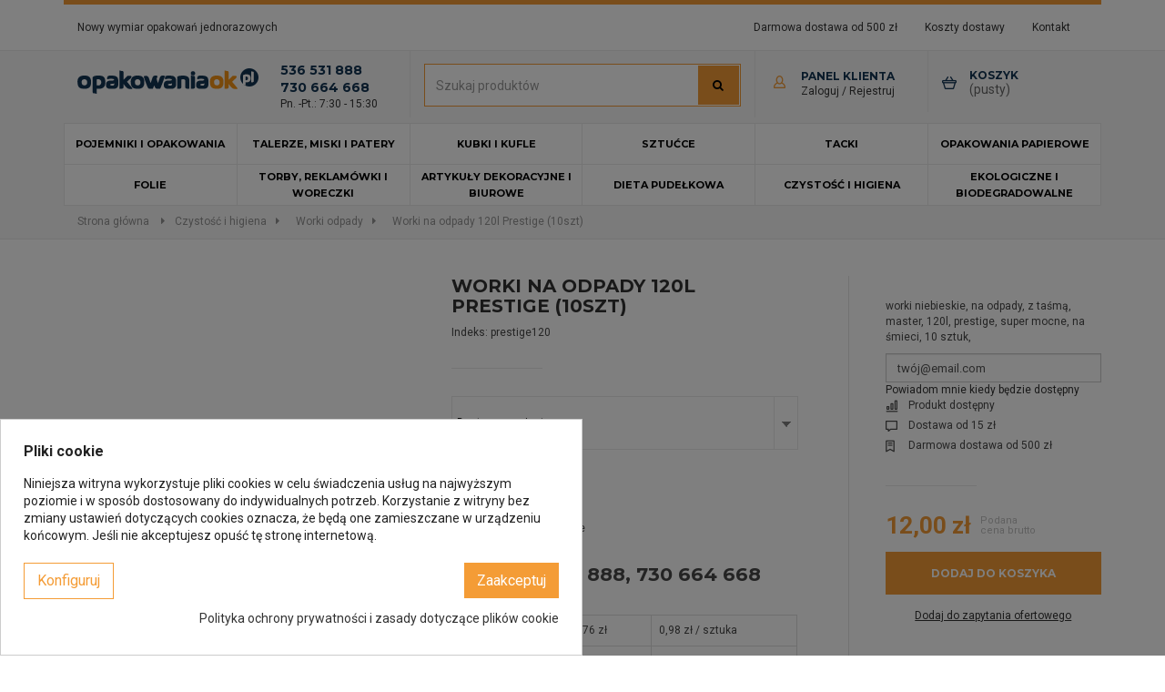

--- FILE ---
content_type: text/html; charset=utf-8
request_url: https://www.opakowaniaok.pl/worki-odpady/819-worki-na-odpady-120l-prestige-10szt.html
body_size: 20086
content:
<!DOCTYPE HTML> <!--[if lt IE 7]><html class="no-js lt-ie9 lt-ie8 lt-ie7" lang="pl-pl"><![endif]--> <!--[if IE 7]><html class="no-js lt-ie9 lt-ie8 ie7" lang="pl-pl"><![endif]--> <!--[if IE 8]><html class="no-js lt-ie9 ie8" lang="pl-pl"><![endif]--> <!--[if gt IE 8]><html class="no-js ie9" lang="pl-pl"><![endif]--><html lang="pl-pl" class="default" ><head><meta charset="utf-8" /><title>Worki na odpady 120l Prestige (10szt) - opakowaniaOK.pl</title><link rel="canonical" href="https://www.opakowaniaok.pl/worki-odpady/819-worki-na-odpady-120l-prestige-10szt.html" /><meta name="google-site-verification" content="uukqFZT9VEdSpyjdRnGekRUQ4atx9fNIgpvPWh9sU0Y" /><meta name="generator" content="PrestaShop" /><meta name="robots" content="index,follow" /><meta name="viewport" content="width=device-width, minimum-scale=0.25, maximum-scale=1.6, initial-scale=1.0" /><meta name="apple-mobile-web-app-capable" content="yes" /><link rel="icon" type="image/vnd.microsoft.icon" href="/img/favicon.ico?1472545522" /><link rel="shortcut icon" type="image/x-icon" href="/img/favicon.ico?1472545522" /><link rel="stylesheet" href="https://www.opakowaniaok.pl/themes/leo_dulcan/cache/v_42_3936487908df6df69de5a769586ee661_all.css" type="text/css" media="all" /><link rel="stylesheet" href="https://www.opakowaniaok.pl/themes/leo_dulcan/cache/v_42_5aec1730911dea93e1f5a2c0772ea8f0_print.css" type="text/css" media="print" /> <script type="text/javascript">var CUSTOMIZE_TEXTFIELD = 1;
var FancyboxI18nClose = 'Zamknąć';
var FancyboxI18nNext = 'Następny';
var FancyboxI18nPrev = 'Poprzedni';
var PS_CATALOG_MODE = false;
var added_to_wishlist = 'Produkt został pomyślnie dodany do listy życzeń.';
var ajax_allowed = true;
var ajaxsearch = false;
var allowBuyWhenOutOfStock = false;
var attribute_anchor_separator = '-';
var attributesCombinations = [];
var availableLaterValue = '';
var availableNowValue = '';
var baseDir = 'https://www.opakowaniaok.pl/';
var baseUri = 'https://www.opakowaniaok.pl/';
var blocksearch_type = 'top';
var blockwishlist_add = 'The product was successfully added to your wishlist';
var blockwishlist_remove = 'The product was successfully removed from your wishlist';
var blockwishlist_viewwishlist = 'View your wishlist';
var comparator_max_item = 0;
var comparedProductsIds = [];
var confirm_report_message = 'Czy jesteś pewien, że chcesz zgłosić ten komentarz?';
var contentOnly = false;
var currency = {"id":1,"name":"Z\u0142oty","iso_code":"PLN","iso_code_num":"985","sign":"z\u0142","blank":"1","conversion_rate":"1.000000","deleted":"0","format":"2","decimals":"1","active":"1","prefix":"","suffix":" z\u0142","id_shop_list":null,"force_id":false};
var currencyBlank = 1;
var currencyFormat = 2;
var currencyRate = 1;
var currencySign = 'zł';
var currentDate = '2026-01-10 04:50:07';
var customerGroupWithoutTax = false;
var customizationFields = false;
var customizationId = null;
var customizationIdMessage = 'Dostosowywanie #';
var default_eco_tax = 0;
var delete_txt = 'Usuń';
var displayList = false;
var displayPrice = 0;
var doesntExist = 'To połączenie nie istnieje dla tego produktu. Proszę wybrać inną kombinację.';
var doesntExistNoMore = 'Ten produkt nie jest już w magazynie';
var doesntExistNoMoreBut = 'z tych atrybutów, ale jest dostępny z innymi.';
var ecotaxTax_rate = 0;
var fieldRequired = 'Proszę wypełnić wszystkie wymagane pola przed zapisaniem dostosowywania.';
var freeProductTranslation = 'Za darmo!';
var freeShippingTranslation = 'Darmowa wysyłka!';
var generated_date = 1768017007;
var groupReduction = 0;
var hasDeliveryAddress = false;
var highDPI = false;
var idDefaultImage = 1214;
var id_lang = 1;
var id_product = 819;
var img_dir = 'https://www.opakowaniaok.pl/themes/leo_dulcan/img/';
var img_prod_dir = 'https://www.opakowaniaok.pl/img/p/';
var img_ps_dir = 'https://www.opakowaniaok.pl/img/';
var instantsearch = false;
var isGuest = 0;
var isLogged = 0;
var isMobile = false;
var jqZoomEnabled = false;
var loggin_required = 'Musisz być zalogowany aby zarządzać listą życzeń.';
var mailalerts_already = 'Masz już powiadomienie dla tego produktu';
var mailalerts_invalid = 'Twój adres jest niepoprawny.';
var mailalerts_placeholder = 'twój@email.com';
var mailalerts_registered = 'Wniosek o powiadomienie zatwierdzony';
var mailalerts_url_add = 'https://www.opakowaniaok.pl/module/mailalerts/actions?process=add';
var mailalerts_url_check = 'https://www.opakowaniaok.pl/module/mailalerts/actions?process=check';
var maxQuantityToAllowDisplayOfLastQuantityMessage = 3;
var max_item = 'You cannot add more than 0 product(s) to the product comparison';
var min_item = 'Please select at least one product';
var minimalQuantity = 1;
var moderation_active = true;
var mywishlist_url = 'https://www.opakowaniaok.pl/module/blockwishlist/mywishlist';
var noTaxForThisProduct = false;
var oosHookJsCodeFunctions = [];
var page_name = 'product';
var priceDisplayMethod = 0;
var priceDisplayPrecision = 2;
var productAvailableForOrder = true;
var productBasePriceTaxExcl = 9.756098;
var productBasePriceTaxExcluded = 9.756098;
var productBasePriceTaxIncl = 12.000001;
var productHasAttributes = false;
var productPrice = 12.000001;
var productPriceTaxExcluded = 9.756098;
var productPriceTaxIncluded = 12.000001;
var productPriceWithoutReduction = 12.000001;
var productReference = 'prestige120';
var productShowPrice = true;
var productUnitPriceRatio = 0;
var product_fileButtonHtml = 'Wybierz Plik';
var product_fileDefaultHtml = 'Nie wybrano pliku';
var product_specific_price = [];
var productcomment_added = 'Twój komentarz został dodany!';
var productcomment_added_moderation = 'Twój komentarz został dodany i będzie widoczny jak tylko zatwierdzi go moderator.';
var productcomment_ok = 'Tak';
var productcomment_title = 'Nowy komentarz';
var productcomments_controller_url = 'https://www.opakowaniaok.pl/module/productcomments/default';
var productcomments_url_rewrite = true;
var productcompare_add = 'Produkt został dodany do porównania';
var productcompare_remove = 'Produkt został usunięty z listy';
var productcompare_url = 'https://www.opakowaniaok.pl/products-comparison';
var productcompare_viewlistcompare = 'Pokaż listę porównania';
var quantitiesDisplayAllowed = true;
var quantityAvailable = 0;
var quickView = true;
var reduction_percent = 0;
var reduction_price = 0;
var removingLinkText = 'usuń ten produkt z koszyka';
var roundMode = 2;
var secure_key = 'f6b76586ba768c20289f4a7f94777ade';
var specific_currency = false;
var specific_price = 0;
var static_token = '3bd5e2166ff9765f6f3d3bf976d56e0a';
var stock_management = 1;
var taxRate = 23;
var toBeDetermined = 'Do ustalenia';
var token = '3bd5e2166ff9765f6f3d3bf976d56e0a';
var uploading_in_progress = 'Przesyłanie w toku, proszę o cierpliwość.';
var usingSecureMode = true;
var wishlistProductsIds = false;</script> <script type="text/javascript" src="https://www.opakowaniaok.pl/themes/leo_dulcan/cache/v_42_7ff2481e90aaeb31ff9e672aaf7a1375.js"></script> <script type="text/javascript" src="https://www.google.com/recaptcha/api.js?hl=pl-pl"></script> <script type="text/javascript" src="https://www.opakowaniaok.pl/themes/leo_dulcan/js/jquery.counter.js"></script> <style>div#cookiesplus-modal,
        #cookiesplus-modal > div,
        #cookiesplus-modal p {
            background-color: #FFFFFF !important;
        }
    
    
            #cookiesplus-modal .cookiesplus-accept {
            background-color: #f49c36 !important;
        }
    
            #cookiesplus-modal .cookiesplus-accept {
            border: 1px solid #f49c36 !important;
        }
    

            #cookiesplus-modal .cookiesplus-accept {
            color: #FFFFFF !important;
        }
    
            #cookiesplus-modal .cookiesplus-accept {
            font-size: 16px !important;
        }
    
    
            #cookiesplus-modal .cookiesplus-more-information {
            background-color: #FFFFFF !important;
        }
    
            #cookiesplus-modal .cookiesplus-more-information {
            border: 1px solid #f49c36 !important;
        }
    
            #cookiesplus-modal .cookiesplus-more-information {
            color: #f49c36 !important;
        }
    
            #cookiesplus-modal .cookiesplus-more-information {
            font-size: 16px !important;
        }
    
    
            #cookiesplus-modal .cookiesplus-reject {
            background-color: #FFFFFF !important;
        }
    
            #cookiesplus-modal .cookiesplus-reject {
            border: 1px solid #f49c36 !important;
        }
    
            #cookiesplus-modal .cookiesplus-reject {
            color: #f49c36 !important;
        }
    
            #cookiesplus-modal .cookiesplus-reject {
            font-size: 16px !important;
        }
    
    
            #cookiesplus-modal .cookiesplus-save:not([disabled]) {
            background-color: #FFFFFF !important;
        }
    
            #cookiesplus-modal .cookiesplus-save:not([disabled]) {
            border: 1px solid #f49c36 !important;
        }
    
            #cookiesplus-modal .cookiesplus-save:not([disabled]) {
            color: #f49c36 !important;
        }
    
            #cookiesplus-modal .cookiesplus-save {
            font-size: 16px !important;
        }
    
    
            .cookiesplus-finality-switch-container label.technical {
	background-color: #f49c36 !important;
}
.cookiesplus-close-and-save {
	display: none !important;
}
#cookiesplus-modal .cookiesplus-accept {
	border: 0 !important;
}
    
    #cookiesplus-tab {
        
        
            }</style><script id='hookHeader_86_ebda084780'></script> <script>var hookModuleData = [];
                            hookModuleData['id_module'] = '86';
                            hookModuleData['location'] = '#hookHeader_86_ebda084780';
                            hookModuleData['finalities'] = '3';
                            hookModuleData['script'] = "\n\t\t\t<script type=\"text\/javascript\">\n\t\t\t\t(window.gaDevIds=window.gaDevIds||[]).push('d6YPbH');\n\t\t\t\t(function(i,s,o,g,r,a,m){i['GoogleAnalyticsObject']=r;i[r]=i[r]||function(){\n\t\t\t\t(i[r].q=i[r].q||[]).push(arguments)},i[r].l=1*new Date();a=s.createElement(o),\n\t\t\t\tm=s.getElementsByTagName(o)[0];a.async=1;a.src=g;m.parentNode.insertBefore(a,m)\n\t\t\t\t})(window,document,'script','\/\/www.google-analytics.com\/analytics.js','ga');\n\t\t\t\tga('create', 'UA-79724368-1', 'auto');\n\t\t\t\tga('require', 'ec');<\/script>";
                            hookModuleData['js'] = ["\/modules\/ganalytics\/views\/js\/GoogleAnalyticActionLib.js"];
                            hookModuleData['css'] = [];
                            var cookiesPlusBlockedScripts = cookiesPlusBlockedScripts || [];
                            cookiesPlusBlockedScripts.push(hookModuleData);
                            var hookModuleData = [];</script><script id='hookHeader_89_684ddc335a'></script> <script>var hookModuleData = [];
                            hookModuleData['id_module'] = '89';
                            hookModuleData['location'] = '#hookHeader_89_684ddc335a';
                            hookModuleData['finalities'] = '4';
                            hookModuleData['script'] = "<script type='text\/javascript' src='https:\/\/www.opineo.pl\/shop\/slider.js.php?s=49687&offsetTop=300&onclick=1'><\/script>";
                            hookModuleData['js'] = [];
                            hookModuleData['css'] = [];
                            var cookiesPlusBlockedScripts = cookiesPlusBlockedScripts || [];
                            cookiesPlusBlockedScripts.push(hookModuleData);
                            var hookModuleData = [];</script><div id="top1e_url_ajax_search" style="display:none"> <input type="hidden" value="https://www.opakowaniaok.pl/modules/top1e_ajaxlivesearch/controller_ajax_search.php" class="url_ajax" /></div> <script type="text/javascript">$(document).ready(function(){
var loanding="<div id='ajaxsearch_loanding'><p class='loanding'></p></div>";
var content_result = "<div id='top1e_content_result'><a id='button_result_close'></a><div id='top1e_eccept_data'></div></div>";
$('.ac_results').remove();//remove result search default
$(content_result).insertAfter("#leosearchtopbox input.button" );
$(content_result).insertAfter("#leo_search_top_button" );// for 1.6

	$('#leosearchtopbox input.search_query').keyup(function(){ 
	   $('#top1e_eccept_data').html(loanding);
	 
		$('#top1e_content_result').show();
		doLiveSearch(this.value);
	});

	$("#button_result_close").click(function(){
			$('#top1e_content_result').hide("slow");
	});	
	
});</script> <link href='https://fonts.googleapis.com/css?family=Montserrat:700,400&display=swap' rel='stylesheet' type='text/css'><link href='https://fonts.googleapis.com/css?family=Signika&display=swap' rel='stylesheet' type='text/css'><link href='https://fonts.googleapis.com/css?family=Roboto:400,700&display=swap' rel='stylesheet' type='text/css'><link href='https://fonts.googleapis.com/css?family=Work+Sans:400,300&display=swap' rel='stylesheet' type='text/css'> <!--[if IE 8]> <script src="https://oss.maxcdn.com/libs/html5shiv/3.7.0/html5shiv.js"></script> <script src="https://oss.maxcdn.com/libs/respond.js/1.3.0/respond.min.js"></script> <![endif]--> <script type="text/javascript" src="https://www.opakowaniaok.pl/themes/leo_dulcan/js/jquery.dd.min.js"></script> <link rel="stylesheet" type="text/css" href="https://www.opakowaniaok.pl/themes/leo_dulcan/css/dd.css"/><link rel="stylesheet" href="https://www.opakowaniaok.pl/themes/leo_dulcan/css/opakowania.css" type="text/css" media="all" />  <script>(function(w,d,s,l,i){w[l]=w[l]||[];w[l].push({'gtm.start':
		new Date().getTime(),event:'gtm.js'});var
		f=d.getElementsByTagName(s)[0],
		j=d.createElement(s),dl=l!='dataLayer'?'&l='+l:'';j.async=true;j.src=
		'https://www.googletagmanager.com/gtm.js?id='+i+dl;f.parentNode.insertBefore(j,f);
		})(window,document,'script','dataLayer','GTM-KH8B2C7');</script> </head><body id="product" class="product product-819 product-worki-na-odpady-120l-prestige-10szt category-106 category-worki-odpady hide-left-column hide-right-column lang_pl fullwidth header-default"> <noscript><iframe src="https://www.googletagmanager.com/ns.html?id=GTM-KH8B2C7" height="0" width="0" style="display:none;visibility:hidden"></iframe></noscript> <section id="page" data-column="col-xs-12 col-sm-4 col-md-3" data-type="grid"> <header id="header" class="header-center"> <section class="header-container"><div id="header-main" class="header-left "><div id="header_content"><div class="inner"><div id="topbar"><div class="container"><div class="ApRow " style="" ><div class="col-lg-4-8 col-md-6 col-sm-8 col-xs-12 col-sp-12 ApColumn " ><div class="ApRawHtml block"><div class="">Nowy wymiar opakowań jednorazowych</div></div></div><div class="col-lg-7 col-md-6 col-sm-4 col-xs-12 col-sp-12 ApColumn " ><div id="top_links"><div class="point dostawa_info">Darmowa dostawa od 500 zł<div class="tooltip-dostawa"><span class="freeshipping">Do darmowej dostawy brakuje Ci <span class="ajax_cart_free_shipping"></span></span> <span class="isfreeshipping">Przysługuje Ci darmowa dostawa</span></div></div><div class="point koszty_info"><span>Koszty dostawy</span><div class="koszty-tooltip"><p>Oferujemy Państwu najlepsze formy dostawy. Wszystkie przesyłki przygotowane są w staranny i bezpieczny sposób aby zagwarantować w 100% towar dostarczony na czas w idealnym stanie.</p><table class="transport"><tbody><tr><td>Forma</td><td>Przedpłata</td><td>Pobranie</td></tr><tr><td>Kurier GLS</td><td>15 zł</td><td>18 zł</td></tr><tr><td colspan="3">Darmowa dostawa przy zakupach powyżej 500&nbsp;zł</td></tr></tbody></table><p></p></div></div><span><a href="/kontakt">Kontakt</a></span></div></div></div></div></div><div class="top"><div class="wrapper" style="background: no-repeat" ><div class="container"><div id="box-nav-header" class="clearfix ApRow has-bg bg-fullwidth-container" style="" ><div class="header-logo col-lg-4 col-md-4 col-sm-12 col-xs-12 col-sp-12 ApColumn " > <a href="https://www.opakowaniaok.pl/" title="opakowaniaOK.pl"> <img class="logo img-responsive" src="https://www.opakowaniaok.pl/themes/leo_dulcan/img/logo.png" alt="opakowaniaOK.pl"/> </a><div class="phone-top"><p class="phone">536 531 888<br />730 664 668</p><p class="hours">Pn. -Pt.: 7:30 - 15:30</p></div></div><div id="search-top-column" class="col-lg-4 col-md-4 col-sm-9 col-xs-9 col-sp-9 ApColumn " ><div id="leo_search_block_top" class="block exclusive"><form id="leosearchtopbox" method="get" action="//www.opakowaniaok.pl/szukaj" > <input type="hidden" name="controller" value="search" /> <input type="hidden" name="orderby" value="position" /> <input type="hidden" name="orderway" value="desc" /><p class="block_content clearfix"> <input class="search_query form-control grey ac_input" type="text" id="search_query_top" name="search_query" placeholder="Szukaj produktów" value="" /> <button id="leo_search_top_button" type="submit" name="submit_search" class="btn btn-default button button-small"> <span><i class="fa fa-search"></i></span> </button></p></form></div></div><div id="userinfotop" class="col-lg-2 col-md-3 col-sm-12 col-xs-12 col-sp-12 ApColumn " ><div class="blockuserinfo"><div class="title">Panel klienta</div> <a class="login" onclick="$('.small_login').toggle();" rel="nofollow" title="Zaloguj się na swoje konto"> <span>Zaloguj / Rejestruj</span> </a><div class="small_login clearfix"><div class="col-sm-6 p0"><form action="https://www.opakowaniaok.pl/logowanie" method="post" id="login_form" class="box logowanie_box lbox"><h4 class="page-heading">Logowanie</h4><p class="subheading">Posiadam już konto</p><div class="clearfix lblok"><div class="form-group"> <input class="is_required validate account_input form-control" data-validate="isEmail" type="email" id="email" name="email" value="" placeholder="Adres email"/></div><div class="form-group"> <input class="is_required validate account_input form-control" placeholder="Twoje hasło" type="password" data-validate="isPasswd" id="passwd" name="passwd" value="" /></div><p class="lost_password form-group"><a href="https://www.opakowaniaok.pl/odzyskiwanie-hasla" title="Recover your forgotten password" rel="nofollow">Zapomniałem hasła</a></p><p class="submit"> <button type="submit" id="SubmitLogin" name="SubmitLogin" class="button btn btn-outline button-medium"> <span> Zaloguj się </span> </button></p></div></form></div><div class="col-sm-6 p0"><form action="https://www.opakowaniaok.pl/logowanie" method="post" id="create-account_form" class="box rejestracja_box lbox"><h4 class="page-heading">Rejestracja</h4><p class="subheading">Zał&oacute;ż nowe konto</p><div class="clearfix lblok"><ul class="checkorange"><li>Indywidualne warunki cenowe</li><li>Własny opiekun handlowy</li><li>Pełna historia zamówień oraz rozbudowany panel klienta</li><li>Specjalne promocje, kody lub kupony rabatowe</li><li>Możliwość negocjacji cenowej</li></ul><div class="submit"> <a href="https://www.opakowaniaok.pl/logowanie" class="btn btn-outline button button-medium exclusive" type="submit" id="SubmitCreate" name="SubmitCreate"> <span> Zał&oacute;ż nowe konto </span> </a></div></div></form></div> <a class="close" onclick="$('.small_login').toggle();">x</a></div></div></div><div id="carttop" class="position-static col-lg-2 col-md-2 col-sm-3 col-xs-3 col-sp-3 ApColumn " ><div class="blockcart_top clearfix"><div id="cart" class="shopping_cart"> <a id="link_cart" href="https://www.opakowaniaok.pl/szybkie-zakupy" title="Pokaż mój koszyk" rel="nofollow"><div class="meta-cart"><div class="name-cart">Koszyk</div><div class="infor-cart"> <span class="ajax_cart_quantity unvisible">0</span> <span class="ajax_cart_product_txt_s unvisible">szt. - </span> <span class="ajax_cart_product_txt unvisible">szt. - </span> <span class="ajax_cart_total unvisible"> </span> <span class="ajax_cart_no_product ">(pusty)</span></div></div><div class="cart-inner media-body"><h4>Koszyk</h4></div> </a><div class="cart_block block exclusive"><div class="block_content"><div class="cart_block_list"><p class="cart_block_no_products"> Brak produktów</p><p class="cart-buttons clearfix"> <a id="button_order_cart" class="btn btn-warning button-medium button button-small" href="https://www.opakowaniaok.pl/szybkie-zakupy" title="Realizuj zamówienie" rel="nofollow"> <span> Realizuj zamówienie </span> </a></p></div></div></div></div></div><div id="layer_cart"><div class="clearfix"><div class="layer_cart_cart col-xs-12"> <span class="title"> <span>Produkt dodany do koszyka</span> </span><div class="layer_cart_row"> <strong class="dark"> Razem produkty: </strong> <span class="ajax_block_products_total"> </span></div><div class="layer_cart_row"> <strong class="dark unvisible"> Dostawa:&nbsp; </strong> <span class="ajax_cart_shipping_cost unvisible"> Do ustalenia </span></div><div class="layer_cart_row"> <strong class="dark"> Razem </strong> <span class="ajax_block_cart_total"> </span></div><div class="button-container"> <span class="continue btn btn-default button exclusive-medium" title="Kontynuuj zakupy"> <span> <i class="icon-chevron-left left"></i>Kontynuuj zakupy </span> </span> <a class="btn btn-default button button-medium" href="https://www.opakowaniaok.pl/szybkie-zakupy" title="Przejdź do realizacji zamówienia" rel="nofollow"> <span> Przejdź do realizacji zamówienia<i class="icon-chevron-right right"></i> </span> </a></div></div></div><div class="crossseling"></div></div><div class="layer_cart_overlay"></div></div></div></div></div><div class="wrapper" ><div class="container"><div class="row ApRow has-bg bg-boxed" data-bg=" no-repeat" style="background: no-repeat;" ><div class="col-lg-12 col-md-12 col-sm-12 col-xs-12 col-sp-12 ApColumn " ><div id="leo-megamenu" class="clearfix"> <nav id="cavas_menu" class="sf-contener leo-megamenu"><div role="navigation"><div class="navbar-header"> <button type="button" class="navbar-toggle btn-outline-inverse" data-toggle="collapse" data-target=".navbar-ex1-collapse"> <span class="sr-only">Toggle navigation</span> <span class="fa fa-bars"></span> </button></div><div id="leo-top-menu" class="collapse navbar-collapse navbar-ex1-collapse"><ul class="nav navbar-nav megamenu"><li class="col-sm-2" > <a href="https://www.opakowaniaok.pl/92-pojemniki-i-opakowania" target="_self" class="has-category"><span class="menu-title">Pojemniki i opakowania</span></a></li><li class="col-sm-2" > <a href="https://www.opakowaniaok.pl/12-talerze-miski-i-patery" target="_self" class="has-category"><span class="menu-title">Talerze, miski i patery</span></a></li><li class="col-sm-2" > <a href="https://www.opakowaniaok.pl/21-kubki-i-kufle" target="_self" class="has-category"><span class="menu-title">Kubki i kufle</span></a></li><li class="col-sm-2" > <a href="https://www.opakowaniaok.pl/24-sztucce" target="_self" class="has-category"><span class="menu-title">Sztućce</span></a></li><li class="col-sm-2" > <a href="https://www.opakowaniaok.pl/36-tacki" target="_self" class="has-category"><span class="menu-title">Tacki</span></a></li><li class="col-sm-2" > <a href="https://www.opakowaniaok.pl/79-opakowania-papierowe" target="_self" class="has-category"><span class="menu-title">Opakowania papierowe</span></a></li><li class="col-sm-2" > <a href="https://www.opakowaniaok.pl/51-folie" target="_self" class="has-category"><span class="menu-title">Folie</span></a></li><li class="col-sm-2" > <a href="https://www.opakowaniaok.pl/76-torby-reklamowki-i-woreczki" target="_self" class="has-category"><span class="menu-title">Torby, reklamówki i woreczki</span></a></li><li class="col-sm-2" > <a href="https://www.opakowaniaok.pl/91-artykuly-dekoracyjne-i-biurowe" target="_self" class="has-category"><span class="menu-title">Artykuły dekoracyjne i biurowe</span></a></li><li class="col-sm-2" > <a href="https://www.opakowaniaok.pl/71-dieta-pudelkowa" target="_self" class="has-category"><span class="menu-title">Dieta pudełkowa</span></a></li><li class="col-sm-2" > <a href="https://www.opakowaniaok.pl/89-czystosc-i-higiena" target="_self" class="has-category"><span class="menu-title">Czystość i higiena</span></a></li><li class="col-sm-2" > <a href="https://www.opakowaniaok.pl/136-ekologiczne-i-biodegradowalne" target="_self" class="has-category"><span class="menu-title">EKOLOGICZNE I BIODEGRADOWALNE</span></a></li></ul></div></div> </nav></div> <script type="text/javascript">// 
	var current_link = "http://www.opakowaniaok.pl/";
	//alert(request);
    var currentURL = window.location;
    currentURL = String(currentURL);
    currentURL = currentURL.replace("https://","").replace("http://","").replace("www.","").replace( /#\w*/, "" );
    current_link = current_link.replace("https://","").replace("http://","").replace("www.","");
    isHomeMenu = 0;
    if($("body").attr("id")=="index") isHomeMenu = 1;
    $(".megamenu > li > a").each(function() {
        menuURL = $(this).attr("href").replace("https://","").replace("http://","").replace("www.","").replace( /#\w*/, "" );
		if( (currentURL == menuURL) || (currentURL.replace(current_link,"") == menuURL) || isHomeMenu){
			$(this).parent().addClass("active");
            return false;
		}
    });
//</script> <script type="text/javascript">(function($) {
        $.fn.OffCavasmenu = function(opts) {
            // default configuration
            var config = $.extend({}, {
                opt1: null,
                text_warning_select: "Please select One to remove?",
                text_confirm_remove: "Are you sure to remove footer row?",
                JSON: null
            }, opts);
            // main function
            // initialize every element
            this.each(function() {
                var $btn = $('#cavas_menu .navbar-toggle');
                var $nav = null;
                if (!$btn.length)
                    return;
                var $nav = $('<section id="off-canvas-nav" class="leo-megamenu"><nav class="offcanvas-mainnav"><div id="off-canvas-button"><span class="off-canvas-nav"></span>Close</div></nav></section>');
                var $menucontent = $($btn.data('target')).find('.megamenu').clone();
                $("body").append($nav);
                $("#off-canvas-nav .offcanvas-mainnav").append($menucontent);
                $("#off-canvas-nav .offcanvas-mainnav").css('min-height',$(window).height()+30+"px");
                $("html").addClass ("off-canvas");
                $("#off-canvas-button").click( function(){
                        $btn.click();	
                } );
                $btn.toggle(function() {
                    $("body").removeClass("off-canvas-inactive").addClass("off-canvas-active");
                }, function() {
                    $("body").removeClass("off-canvas-active").addClass("off-canvas-inactive");
                });
            });
            return this;
        }
    })(jQuery);
    $(document).ready(function() {
        jQuery("#cavas_menu").OffCavasmenu();
        $('#cavas_menu .navbar-toggle').click(function() {
            $('body,html').animate({
                scrollTop: 0
            }, 0);
			if ($('html').hasClass('fp-enabled')) {
				if ($('body').hasClass('off-canvas-active'))
				{									
					$.fn.fullpage.pau();					
				}
				else
				{						
					$.fn.fullpage.con();					
				};
			};
            return false;
        });
    });
    $(document.body).on('click', '[data-toggle="dropdown"]' ,function(){
        if(!$(this).parent().hasClass('open') && this.href && this.href != '#'){
            window.location.href = this.href;
        }
    });</script> </div></div></div></div> <script>var C_P_DATE = '2026-01-10 04:50';
    var C_P_REFRESH = 0;
    var C_P_EXPIRY = 30;
    var C_P_COOKIE_VALUE = JSON.parse('{}'); 
    var C_P_OVERLAY = '1';
    var C_P_OVERLAY_OPACITY = '0.5';
    var C_P_NOT_AVAILABLE_OUTSIDE_EU = 1;
    var C_P_FINALITIES_COUNT = 3;
    /*<!--*/
    var C_P_SCRIPT = JSON.parse("[]");
    var C_P_SCRIPT_NOT = JSON.parse("[]");
    var C_P_COOKIES = JSON.parse("{\"1\":[{\"id_cookiesplus_cookie\":\"1\",\"id_shop\":\"1\",\"active\":\"1\",\"id_cookiesplus_finality\":\"1\",\"name\":\"cookiesplus\",\"provider\":\"opakowaniaok.pl\",\"provider_url\":\"\",\"date_add\":\"0000-00-00 00:00:00\",\"date_upd\":\"0000-00-00 00:00:00\",\"id_lang\":\"1\",\"purpose\":\"Zapami\\u0119tuje preferencje dotycz\\u0105ce plik\\u00f3w cookie.\",\"expiry\":\"1 rok\"},{\"id_cookiesplus_cookie\":\"2\",\"id_shop\":\"1\",\"active\":\"1\",\"id_cookiesplus_finality\":\"1\",\"name\":\"PHP_SESSID\",\"provider\":\"opakowaniaok.pl\",\"provider_url\":\"\",\"date_add\":\"0000-00-00 00:00:00\",\"date_upd\":\"0000-00-00 00:00:00\",\"id_lang\":\"1\",\"purpose\":\"Ten plik cookie pochodzi z j\\u0119zyka PHP i umo\\u017cliwia witrynom przechowywanie zserializowanych danych stanu. S\\u0142u\\u017cy do ustanowienia sesji u\\u017cytkownika i przekazywania danych o stanie za po\\u015brednictwem tymczasowego pliku cookie, kt\\u00f3ry jest powszechnie nazywany plikiem cookie sesji.\",\"expiry\":\"Sesja\"},{\"id_cookiesplus_cookie\":\"3\",\"id_shop\":\"1\",\"active\":\"1\",\"id_cookiesplus_finality\":\"1\",\"name\":\"PrestaShop-#\",\"provider\":\"opakowaniaok.pl\",\"provider_url\":\"\",\"date_add\":\"0000-00-00 00:00:00\",\"date_upd\":\"0000-00-00 00:00:00\",\"id_lang\":\"1\",\"purpose\":\"Ten plik cookie pomaga utrzyma\\u0107 otwarte sesje u\\u017cytkownika podczas odwiedzania strony internetowej i pomaga im w sk\\u0142adaniu zam\\u00f3wie\\u0144 i wielu innych operacjach, takich jak: data dodania pliku cookie, wybrany j\\u0119zyk, u\\u017cywana waluta, ostatnia odwiedzana kategoria produkt\\u00f3w, ostatnio ogl\\u0105dane produkty, identyfikacja klienta, imi\\u0119, imi\\u0119, zaszyfrowane has\\u0142o, adres e-mail powi\\u0105zany z kontem, identyfikacja koszyka.\",\"expiry\":\"480 godziny\"}],\"3\":[{\"id_cookiesplus_cookie\":\"18\",\"id_shop\":\"1\",\"active\":\"1\",\"id_cookiesplus_finality\":\"3\",\"name\":\"collect\",\"provider\":\"Google\",\"provider_url\":\"https:\\\/\\\/policies.google.com\\\/privacy\",\"date_add\":\"0000-00-00 00:00:00\",\"date_upd\":\"0000-00-00 00:00:00\",\"id_lang\":\"1\",\"purpose\":\"S\\u0142u\\u017cy do wysy\\u0142ania danych do Google Analytics o urz\\u0105dzeniu odwiedzaj\\u0105cego i jego zachowaniu. \\u015aled\\u017a odwiedzaj\\u0105cego na r\\u00f3\\u017cnych urz\\u0105dzeniach i kana\\u0142ach marketingowych.\",\"expiry\":\"Sesja\"},{\"id_cookiesplus_cookie\":\"19\",\"id_shop\":\"1\",\"active\":\"1\",\"id_cookiesplus_finality\":\"3\",\"name\":\"r\\\/collect\",\"provider\":\"Google\",\"provider_url\":\"https:\\\/\\\/policies.google.com\\\/privacy\",\"date_add\":\"0000-00-00 00:00:00\",\"date_upd\":\"0000-00-00 00:00:00\",\"id_lang\":\"1\",\"purpose\":\"S\\u0142u\\u017cy do wysy\\u0142ania danych do Google Analytics o urz\\u0105dzeniu odwiedzaj\\u0105cego i jego zachowaniu. \\u015aled\\u017a odwiedzaj\\u0105cego na r\\u00f3\\u017cnych urz\\u0105dzeniach i kana\\u0142ach marketingowych.\",\"expiry\":\"Sesja\"},{\"id_cookiesplus_cookie\":\"14\",\"id_shop\":\"1\",\"active\":\"1\",\"id_cookiesplus_finality\":\"3\",\"name\":\"_ga\",\"provider\":\"Google\",\"provider_url\":\"https:\\\/\\\/policies.google.com\\\/privacy\",\"date_add\":\"0000-00-00 00:00:00\",\"date_upd\":\"0000-00-00 00:00:00\",\"id_lang\":\"1\",\"purpose\":\"Rejestruje unikalny identyfikator, kt\\u00f3ry s\\u0142u\\u017cy do generowania danych statystycznych dotycz\\u0105cych sposobu, w jaki odwiedzaj\\u0105cy korzysta ze strony internetowej.\",\"expiry\":\"2 lata\"},{\"id_cookiesplus_cookie\":\"15\",\"id_shop\":\"1\",\"active\":\"1\",\"id_cookiesplus_finality\":\"3\",\"name\":\"_gat\",\"provider\":\"Google\",\"provider_url\":\"https:\\\/\\\/policies.google.com\\\/privacy\",\"date_add\":\"0000-00-00 00:00:00\",\"date_upd\":\"0000-00-00 00:00:00\",\"id_lang\":\"1\",\"purpose\":\"U\\u017cywany przez Google Analytics do ograniczania liczby \\u017c\\u0105da\\u0144\",\"expiry\":\"1 dzie\\u0144\"},{\"id_cookiesplus_cookie\":\"17\",\"id_shop\":\"1\",\"active\":\"1\",\"id_cookiesplus_finality\":\"3\",\"name\":\"_gd#\",\"provider\":\"Google\",\"provider_url\":\"https:\\\/\\\/policies.google.com\\\/privacy\",\"date_add\":\"0000-00-00 00:00:00\",\"date_upd\":\"0000-00-00 00:00:00\",\"id_lang\":\"1\",\"purpose\":\"To jest sesyjny plik cookie Google Analytics s\\u0142u\\u017c\\u0105cy do generowania danych statystycznych o sposobie korzystania ze strony internetowej, kt\\u00f3ry jest usuwany po zamkni\\u0119ciu przegl\\u0105darki.\",\"expiry\":\"Sesja\"},{\"id_cookiesplus_cookie\":\"16\",\"id_shop\":\"1\",\"active\":\"1\",\"id_cookiesplus_finality\":\"3\",\"name\":\"_gid\",\"provider\":\"Google\",\"provider_url\":\"https:\\\/\\\/policies.google.com\\\/privacy\",\"date_add\":\"0000-00-00 00:00:00\",\"date_upd\":\"0000-00-00 00:00:00\",\"id_lang\":\"1\",\"purpose\":\"Rejestruje unikalny identyfikator, kt\\u00f3ry s\\u0142u\\u017cy do generowania danych statystycznych dotycz\\u0105cych sposobu, w jaki odwiedzaj\\u0105cy korzysta ze strony internetowej.\",\"expiry\":\"1 dzie\\u0144\"}],\"4\":[{\"id_cookiesplus_cookie\":\"105\",\"id_shop\":\"1\",\"active\":\"1\",\"id_cookiesplus_finality\":\"4\",\"name\":\"acc_segment\",\"provider\":\"Opineo\",\"provider_url\":\"opineo.pl\",\"date_add\":\"0000-00-00 00:00:00\",\"date_upd\":\"0000-00-00 00:00:00\",\"id_lang\":\"1\",\"purpose\":\"Nieznane\",\"expiry\":\"Sesja\"},{\"id_cookiesplus_cookie\":\"106\",\"id_shop\":\"1\",\"active\":\"1\",\"id_cookiesplus_finality\":\"4\",\"name\":\"fbssls_*\",\"provider\":\"Facebook\",\"provider_url\":\"\",\"date_add\":\"0000-00-00 00:00:00\",\"date_upd\":\"0000-00-00 00:00:00\",\"id_lang\":\"1\",\"purpose\":\"Nieznany\",\"expiry\":\"1 dzie\\u0144\"},{\"id_cookiesplus_cookie\":\"104\",\"id_shop\":\"1\",\"active\":\"1\",\"id_cookiesplus_finality\":\"4\",\"name\":\"test_cookie\",\"provider\":\"doubleclick.net\",\"provider_url\":\"doubleclick.net\",\"date_add\":\"0000-00-00 00:00:00\",\"date_upd\":\"0000-00-00 00:00:00\",\"id_lang\":\"1\",\"purpose\":\"Plik test_cookie jest ustawiany przez doubleclick.net i s\\u0142u\\u017cy do okre\\u015blenia, czy przegl\\u0105darka u\\u017cytkownika obs\\u0142uguje pliki cookie.\",\"expiry\":\"15 minut\"},{\"id_cookiesplus_cookie\":\"26\",\"id_shop\":\"1\",\"active\":\"1\",\"id_cookiesplus_finality\":\"4\",\"name\":\"_fbp\",\"provider\":\"Facebook\",\"provider_url\":\"https:\\\/\\\/www.facebook.com\\\/policies\\\/cookies\\\/\",\"date_add\":\"0000-00-00 00:00:00\",\"date_upd\":\"0000-00-00 00:00:00\",\"id_lang\":\"1\",\"purpose\":\"U\\u017cywany przez Facebooka do dostarczania serii produkt\\u00f3w reklamowych, takich jak licytowanie w czasie rzeczywistym od reklamodawc\\u00f3w zewn\\u0119trznych.\",\"expiry\":\"3 miesi\\u0105ce\"},{\"id_cookiesplus_cookie\":\"103\",\"id_shop\":\"1\",\"active\":\"1\",\"id_cookiesplus_finality\":\"4\",\"name\":\"_gcl_au\",\"provider\":\"Google\",\"provider_url\":\"https:\\\/\\\/policies.google.com\\\/privacy\",\"date_add\":\"0000-00-00 00:00:00\",\"date_upd\":\"0000-00-00 00:00:00\",\"id_lang\":\"1\",\"purpose\":\"U\\u017cywany przez Google AdSense do eksperymentowania z wydajno\\u015bci\\u0105 reklam w witrynach internetowych korzystaj\\u0105cych z ich us\\u0142ug. Jest to pierwszy plik cookie dla funkcji \\u201eConversion Linker\\u201d \\u2013 pobiera informacje w klikni\\u0119ciach reklamowych i przechowuje je w pliku cookie pierwszej strony, aby konwersje mog\\u0142y by\\u0107 przypisane poza stron\\u0105 docelow\\u0105.\",\"expiry\":\"3 miesi\\u0105ce\"}]}");
    var C_P_GTM = JSON.parse("[]");
    /*-->*/</script><div id="cookiesplus-overlay" class="cookiesplus-move"></div><div class="container cookiesplus-move" id="cookiesplus-modal-container"><div class="row"><div id="cookiesplus-modal" style="display: none;" class="cookiesplus-bottom-left col-12 col-xs-12 col-md-9 col-lg-6"> <button type="button" class="cookiesplus-close-and-save" onclick="return cookieGdpr.save();">&times;</button> <button type="button" class="cookiesplus-close" onclick="return cookieGdpr.close();">&times;</button><div id="cookiesplus-content"><div class="row"><form id="cookiesplus-form" method="POST" action="https://www.opakowaniaok.pl/module/cookiesplus/front"><div class="cookiesplus-title col-12 col-xs-12"> <span><span style="font-size:16px;margin-bottom:15px;float:left;width:100%;"><strong>Pliki cookie</strong></span></span></div><div class="cookiesplus-info col-12 col-xs-12"><div><p>Niniejsza witryna wykorzystuje pliki cookies w celu świadczenia usług na najwyższym poziomie i w sposób dostosowany do indywidualnych potrzeb. Korzystanie z witryny bez zmiany ustawień dotyczących cookies oznacza, że będą one zamieszczane w urządzeniu końcowym. Jeśli nie akceptujesz opuść tę stronę internetową.</p></div></div><div class="cookiesplus-finalities col-12 col-xs-12"><div id="cookiesplus-finalities-container"><div class="cookieplus-finality-container"><div class="col-12 col-xs-12"><div class="cookiesplus-finality-header"><div class="cookiesplus-finality-title" onclick="$(this).parent().siblings('.cookiesplus-finality-content').slideToggle(); $(this).find('.cookiesplus-finality-chevron').toggleClass('bottom up');"> <span class="cookiesplus-finality-chevron bottom"></span> <strong><span>Niezbędne</span></strong></div><div class="cookiesplus-finality-switch-container"> <label class="technical">Zawsze włączone</label></div></div><div class="clearfix"></div><div class="cookiesplus-finality-content"><div class="cookiesplus-finality-body"> Niezbędne pliki cookie przyczyniają się do użyteczności strony poprzez umożliwianie podstawowych funkcji takich jak nawigacja na stronie i dostęp do bezpiecznych obszarów strony internetowej. Strona internetowa nie może funkcjonować poprawnie bez tych ciasteczek.<table><thead><tr><th>Nazwa pliku cookie</th><th>Dostawca</th><th>Cel, powód</th><th>Wygaśnięcie</th></tr></thead><tbody><tr><td label="Nazwa pliku cookie"> <span>cookiesplus</span></td><td label="Dostawca"> <span>opakowaniaok.pl</span></td><td label="Cel, powód"> <span>Zapami&#281;tuje preferencje dotycz&#261;ce plik&oacute;w cookie.</span></td><td label="Wygaśnięcie"> <span>1 rok</span></td></tr><tr><td label="Nazwa pliku cookie"> <span>PHP_SESSID</span></td><td label="Dostawca"> <span>opakowaniaok.pl</span></td><td label="Cel, powód"> <span>Ten plik cookie pochodzi z j&#281;zyka PHP i umo&#380;liwia witrynom przechowywanie zserializowanych danych stanu. S&#322;u&#380;y do ustanowienia sesji u&#380;ytkownika i przekazywania danych o stanie za po&#347;rednictwem tymczasowego pliku cookie, kt&oacute;ry jest powszechnie nazywany plikiem cookie sesji.</span></td><td label="Wygaśnięcie"> <span>Sesja</span></td></tr><tr><td label="Nazwa pliku cookie"> <span>PrestaShop-#</span></td><td label="Dostawca"> <span>opakowaniaok.pl</span></td><td label="Cel, powód"> <span>Ten plik cookie pomaga utrzyma&#263; otwarte sesje u&#380;ytkownika podczas odwiedzania strony internetowej i pomaga im w sk&#322;adaniu zam&oacute;wie&#324; i wielu innych operacjach, takich jak: data dodania pliku cookie, wybrany j&#281;zyk, u&#380;ywana waluta, ostatnia odwiedzana kategoria produkt&oacute;w, ostatnio ogl&#261;dane produkty, identyfikacja klienta, imi&#281;, imi&#281;, zaszyfrowane has&#322;o, adres e-mail powi&#261;zany z kontem, identyfikacja koszyka.</span></td><td label="Wygaśnięcie"> <span>480 godziny</span></td></tr></tbody></table></div></div></div></div><div class="clearfix"></div><div class="cookieplus-finality-container"><div class="col-12 col-xs-12"><div class="cookiesplus-finality-header"><div class="cookiesplus-finality-title" onclick="$(this).parent().siblings('.cookiesplus-finality-content').slideToggle(); $(this).find('.cookiesplus-finality-chevron').toggleClass('bottom up');"> <span class="cookiesplus-finality-chevron bottom"></span> <strong><span>Statystyka</span></strong></div><div class="cookiesplus-finality-switch-container"> <input class="cookiesplus-finality-checkbox not_uniform comparator" id="cookiesplus-finality-3-off" value="off" name="cookiesplus-finality-3" type="radio" data-no-uniform="true" data-finality-id="3" /> <input class="cookiesplus-finality-checkbox not_uniform comparator" id="cookiesplus-finality-3-na" value="na" name="cookiesplus-finality-3" type="radio" data-no-uniform="true" data-finality-id="3" checked="checked" /> <input class="cookiesplus-finality-checkbox not_uniform comparator" id="cookiesplus-finality-3-on" value="on" name="cookiesplus-finality-3" type="radio" data-no-uniform="true" data-finality-id="3" /> <label for="cookiesplus-finality-3-off">Nie</label> <label onclick="$('input[name=cookiesplus-finality-3]:checked').val() === 'on' ? $('label[for=cookiesplus-finality-3-off]').click() : $('label[for=cookiesplus-finality-3-on]').click(); return false;" for="cookiesplus-finality-3-na" class="cookiesplus-finality-switch" id="cookiesplus-finality-switch-3">N/D</label> <label for="cookiesplus-finality-3-on">Tak</label></div></div><div class="clearfix"></div><div class="cookiesplus-finality-content"><div class="cookiesplus-finality-body"> Statystyczne pliki cookie pomagają właścicielem stron internetowych zrozumieć, w jaki sposób różni użytkownicy zachowują się na stronie, gromadząc i zgłaszając anonimowe informacje.<table><thead><tr><th>Nazwa pliku cookie</th><th>Dostawca</th><th>Cel, powód</th><th>Wygaśnięcie</th></tr></thead><tbody><tr><td label="Nazwa pliku cookie"> <span>collect</span></td><td label="Dostawca"> <span><a target="_blank" rel="nofollow noopener noreferrer" href="https://policies.google.com/privacy">Google</a></span></td><td label="Cel, powód"> <span>S&#322;u&#380;y do wysy&#322;ania danych do Google Analytics o urz&#261;dzeniu odwiedzaj&#261;cego i jego zachowaniu. &#346;led&#378; odwiedzaj&#261;cego na r&oacute;&#380;nych urz&#261;dzeniach i kana&#322;ach marketingowych.</span></td><td label="Wygaśnięcie"> <span>Sesja</span></td></tr><tr><td label="Nazwa pliku cookie"> <span>r/collect</span></td><td label="Dostawca"> <span><a target="_blank" rel="nofollow noopener noreferrer" href="https://policies.google.com/privacy">Google</a></span></td><td label="Cel, powód"> <span>S&#322;u&#380;y do wysy&#322;ania danych do Google Analytics o urz&#261;dzeniu odwiedzaj&#261;cego i jego zachowaniu. &#346;led&#378; odwiedzaj&#261;cego na r&oacute;&#380;nych urz&#261;dzeniach i kana&#322;ach marketingowych.</span></td><td label="Wygaśnięcie"> <span>Sesja</span></td></tr><tr><td label="Nazwa pliku cookie"> <span>_ga</span></td><td label="Dostawca"> <span><a target="_blank" rel="nofollow noopener noreferrer" href="https://policies.google.com/privacy">Google</a></span></td><td label="Cel, powód"> <span>Rejestruje unikalny identyfikator, kt&oacute;ry s&#322;u&#380;y do generowania danych statystycznych dotycz&#261;cych sposobu, w jaki odwiedzaj&#261;cy korzysta ze strony internetowej.</span></td><td label="Wygaśnięcie"> <span>2 lata</span></td></tr><tr><td label="Nazwa pliku cookie"> <span>_gat</span></td><td label="Dostawca"> <span><a target="_blank" rel="nofollow noopener noreferrer" href="https://policies.google.com/privacy">Google</a></span></td><td label="Cel, powód"> <span>U&#380;ywany przez Google Analytics do ograniczania liczby &#380;&#261;da&#324;</span></td><td label="Wygaśnięcie"> <span>1 dzie&#324;</span></td></tr><tr><td label="Nazwa pliku cookie"> <span>_gd#</span></td><td label="Dostawca"> <span><a target="_blank" rel="nofollow noopener noreferrer" href="https://policies.google.com/privacy">Google</a></span></td><td label="Cel, powód"> <span>To jest sesyjny plik cookie Google Analytics s&#322;u&#380;&#261;cy do generowania danych statystycznych o sposobie korzystania ze strony internetowej, kt&oacute;ry jest usuwany po zamkni&#281;ciu przegl&#261;darki.</span></td><td label="Wygaśnięcie"> <span>Sesja</span></td></tr><tr><td label="Nazwa pliku cookie"> <span>_gid</span></td><td label="Dostawca"> <span><a target="_blank" rel="nofollow noopener noreferrer" href="https://policies.google.com/privacy">Google</a></span></td><td label="Cel, powód"> <span>Rejestruje unikalny identyfikator, kt&oacute;ry s&#322;u&#380;y do generowania danych statystycznych dotycz&#261;cych sposobu, w jaki odwiedzaj&#261;cy korzysta ze strony internetowej.</span></td><td label="Wygaśnięcie"> <span>1 dzie&#324;</span></td></tr></tbody></table></div></div></div></div><div class="clearfix"></div><div class="cookieplus-finality-container"><div class="col-12 col-xs-12"><div class="cookiesplus-finality-header"><div class="cookiesplus-finality-title" onclick="$(this).parent().siblings('.cookiesplus-finality-content').slideToggle(); $(this).find('.cookiesplus-finality-chevron').toggleClass('bottom up');"> <span class="cookiesplus-finality-chevron bottom"></span> <strong><span>Marketing</span></strong></div><div class="cookiesplus-finality-switch-container"> <input class="cookiesplus-finality-checkbox not_uniform comparator" id="cookiesplus-finality-4-off" value="off" name="cookiesplus-finality-4" type="radio" data-no-uniform="true" data-finality-id="4" /> <input class="cookiesplus-finality-checkbox not_uniform comparator" id="cookiesplus-finality-4-na" value="na" name="cookiesplus-finality-4" type="radio" data-no-uniform="true" data-finality-id="4" checked="checked" /> <input class="cookiesplus-finality-checkbox not_uniform comparator" id="cookiesplus-finality-4-on" value="on" name="cookiesplus-finality-4" type="radio" data-no-uniform="true" data-finality-id="4" /> <label for="cookiesplus-finality-4-off">Nie</label> <label onclick="$('input[name=cookiesplus-finality-4]:checked').val() === 'on' ? $('label[for=cookiesplus-finality-4-off]').click() : $('label[for=cookiesplus-finality-4-on]').click(); return false;" for="cookiesplus-finality-4-na" class="cookiesplus-finality-switch" id="cookiesplus-finality-switch-4">N/D</label> <label for="cookiesplus-finality-4-on">Tak</label></div></div><div class="clearfix"></div><div class="cookiesplus-finality-content"><div class="cookiesplus-finality-body"> Marketingowe pliki cookie stosowane są w celu śledzenia użytkowników na stronach internetowych. Celem jest wyświetlanie reklam, które są istotne i interesujące dla poszczególnych użytkowników i tym samym bardziej cenne dla wydawców i reklamodawców strony trzeciej.<table><thead><tr><th>Nazwa pliku cookie</th><th>Dostawca</th><th>Cel, powód</th><th>Wygaśnięcie</th></tr></thead><tbody><tr><td label="Nazwa pliku cookie"> <span>acc_segment</span></td><td label="Dostawca"> <span><a target="_blank" rel="nofollow noopener noreferrer" href="opineo.pl">Opineo</a></span></td><td label="Cel, powód"> <span>Nieznane</span></td><td label="Wygaśnięcie"> <span>Sesja</span></td></tr><tr><td label="Nazwa pliku cookie"> <span>fbssls_*</span></td><td label="Dostawca"> <span>Facebook</span></td><td label="Cel, powód"> <span>Nieznany</span></td><td label="Wygaśnięcie"> <span>1 dzie&#324;</span></td></tr><tr><td label="Nazwa pliku cookie"> <span>test_cookie</span></td><td label="Dostawca"> <span><a target="_blank" rel="nofollow noopener noreferrer" href="doubleclick.net">doubleclick.net</a></span></td><td label="Cel, powód"> <span>Plik test_cookie jest ustawiany przez doubleclick.net i s&#322;u&#380;y do okre&#347;lenia, czy przegl&#261;darka u&#380;ytkownika obs&#322;uguje pliki cookie.</span></td><td label="Wygaśnięcie"> <span>15 minut</span></td></tr><tr><td label="Nazwa pliku cookie"> <span>_fbp</span></td><td label="Dostawca"> <span><a target="_blank" rel="nofollow noopener noreferrer" href="https://www.facebook.com/policies/cookies/">Facebook</a></span></td><td label="Cel, powód"> <span>U&#380;ywany przez Facebooka do dostarczania serii produkt&oacute;w reklamowych, takich jak licytowanie w czasie rzeczywistym od reklamodawc&oacute;w zewn&#281;trznych.</span></td><td label="Wygaśnięcie"> <span>3 miesi&#261;ce</span></td></tr><tr><td label="Nazwa pliku cookie"> <span>_gcl_au</span></td><td label="Dostawca"> <span><a target="_blank" rel="nofollow noopener noreferrer" href="https://policies.google.com/privacy">Google</a></span></td><td label="Cel, powód"> <span>U&#380;ywany przez Google AdSense do eksperymentowania z wydajno&#347;ci&#261; reklam w witrynach internetowych korzystaj&#261;cych z ich us&#322;ug. Jest to pierwszy plik cookie dla funkcji &bdquo;Conversion Linker&rdquo; &ndash; pobiera informacje w klikni&#281;ciach reklamowych i przechowuje je w pliku cookie pierwszej strony, aby konwersje mog&#322;y by&#263; przypisane poza stron&#261; docelow&#261;.</span></td><td label="Wygaśnięcie"> <span>3 miesi&#261;ce</span></td></tr></tbody></table></div></div></div></div><div class="clearfix"></div></div><button type="submit" name="saveCookiesPlusPreferences" onclick="return cookieGdpr.save();" class="cookiesplus-btn float-xs-right cookiesplus-save"> Akceptuj tylko wybrane pliki cookie </button></div><div class="cookiesplus-actions col-12 col-xs-12"><div class="float-xs-right"> <button type="submit" name="saveCookiesPlusPreferences" onclick="return cookieGdpr.acceptAllCookies();" class="cookiesplus-btn cookiesplus-accept float-xs-right"> <span class="cookiesplus-accept-label">Zaakceptuj</span> <span class="cookiesplus-accept-all-label">Akceptuj wszystkie pliki cookie</span> </button><button type="submit" name="saveCookiesPlusPreferences" onclick="return cookieGdpr.rejectAllCookies();" class="cookiesplus-btn cookiesplus-reject float-xs-right" style="display:none;"> <span class="cookiesplus-reject-label">Kontynuuj bez akceptacji</span> <span class="cookiesplus-reject-all-label">Akceptuj tylko niezbędne pliki cookie</span> </button></div><div class="float-xs-left"> <button onclick="cookieGdpr.displayModalAdvanced(true); return false;" class="cookiesplus-btn cookiesplus-more-information"> Konfiguruj </button></div><div class="clearfix"></div><div class="float-xs-right"> <a href="https://www.opakowaniaok.pl/content/10-polityka-prywatnosci" class="float-xs-right cookiesplus-policy" target="_blank" rel="nofollow noopener noreferrer">Polityka ochrony prywatności i zasady dotyczące plików cookie </a></div></div><div class="cookiesplus-consent-hash text-small col-xs-12 text-xs-right" style="display:none;"> <span> <strong>Identyfikator zgody:</strong> <a href="" target="_blank" rel="nofollow noopener noreferrer" title="Pobierz zgodę"> </a> </span></div></form></div></div></div><div id="cookiesplus-modal-not-available" style="display: none;" class="cookiesplus-center"> <button type="button" class="cookiesplus-close" onclick="return cookieGdpr.close();">&times;</button> Treść niedostępna</div></div></div> <script>// Avoid form resubmission when page is refreshed
    if (window.history.replaceState) {
        window.history.replaceState(null, null, window.location.href);
    }</script> </div></div></div></div> </section> </header><div id="breadcrumb" class="clearfix"><div class="container"><div class="breadcrumb clearfix"> <a class="home" href="https://www.opakowaniaok.pl/" title="Powr&oacute;t do strony gł&oacute;wnej">Strona gł&oacute;wna</a> <span class="navigation-pipe"></span> <span class="navigation_page"><span itemscope itemtype="http://data-vocabulary.org/Breadcrumb"><a itemprop="url" href="https://www.opakowaniaok.pl/89-czystosc-i-higiena" title="Czystość i higiena" ><span itemprop="title">Czystość i higiena</span></a></span><span class="navigation-pipe">></span><span itemscope itemtype="http://data-vocabulary.org/Breadcrumb"><a itemprop="url" href="https://www.opakowaniaok.pl/106-worki-odpady" title="Worki odpady" ><span itemprop="title">Worki odpady</span></a></span><span class="navigation-pipe">></span>Worki na odpady 120l Prestige (10szt)</span></div></div></div> <section id="columns" class="columns-container "><div class="container"><div class="row"> <section id="center_column" class="col-md-12"><div itemscope itemtype="https://schema.org/Product"><meta itemprop="url" content="https://www.opakowaniaok.pl/worki-odpady/819-worki-na-odpady-120l-prestige-10szt.html"><div class="primary_block row"><div class="container"><div class="top-hr"></div></div><div class="pb-left-column col-xs-12 col-sm-12 col-md-9"><div class="col-md-6"><div id="views_block" class="clearfix hidden"><div id="thumbs_list"><ul id="thumbs_list_frame"><li id="thumbnail_1214" class="last"> <a href="https://www.opakowaniaok.pl/1214-thickbox_default/worki-na-odpady-120l-prestige-10szt.jpg" data-fancybox-group="other-views" class="fancybox shown" title="Worki na odpady 120l Prestige (10szt)"> <img class="img-responsive" id="thumb_1214" src="https://www.opakowaniaok.pl/1214-small_default/worki-na-odpady-120l-prestige-10szt.jpg" alt="Worki na odpady 120l Prestige (10szt)" title="Worki na odpady 120l Prestige (10szt)" itemprop="image" /> </a></li></ul></div></div><div id="image-block" class="clearfix"><div class="p-label"></div> <span id="view_full_size"> <img id="bigpic" class="img-responsive" itemprop="image" src="https://www.opakowaniaok.pl/1214-thickbox_default/worki-na-odpady-120l-prestige-10szt.jpg" title="Worki na odpady 120l Prestige (10szt)" alt="Worki na odpady 120l Prestige (10szt)"/> <span class="span_link no-print status-enable btn btn-outline2 btn-outline"></span> </span></div></div><div class="pb-center-column col-md-6"><h1 itemprop="name">Worki na odpady 120l Prestige (10szt)</h1><p id="product_reference"> <span>Indeks: </span> <span class="editable" itemprop="sku" content="prestige120">prestige120</span></p><div class="sep"></div> <select id="warianty" class="form-control" onchange="location = this.options[this.selectedIndex].value;"><option value="#">Dostępne warianty</option><option value="https://www.opakowaniaok.pl/worki-odpady/318-worki-na-odpady-mocne-60l-10szt.html" data-image="https://www.opakowaniaok.pl/580-cart_default/worki-na-odpady-mocne-60l-10szt.jpg">Worki na odpady czarne 60L mocne (10szt)</option><option value="https://www.opakowaniaok.pl/worki-odpady/319-worki-na-odpady-czarne-120l-mocne-25szt.html" data-image="https://www.opakowaniaok.pl/581-cart_default/worki-na-odpady-czarne-120l-mocne-25szt.jpg">Worki na odpady czarne 120L mocne (25szt)</option><option value="https://www.opakowaniaok.pl/worki-odpady/320-worki-na-odpady-czarne-120l-mocne-10szt.html" data-image="https://www.opakowaniaok.pl/582-cart_default/worki-na-odpady-czarne-120l-mocne-10szt.jpg">Worki na odpady czarne 120L mocne (10szt)</option><option value="https://www.opakowaniaok.pl/worki-odpady/321-worki-na-odpady-czarne-35l-mocne-15szt.html" data-image="https://www.opakowaniaok.pl/583-cart_default/worki-na-odpady-czarne-35l-mocne-15szt.jpg">Worki na odpady czarne 35L mocne (15szt)</option><option value="https://www.opakowaniaok.pl/worki-odpady/322-worki-na-odpady-niebieskie-120l-mocne-25szt.html" data-image="https://www.opakowaniaok.pl/584-cart_default/worki-na-odpady-niebieskie-120l-mocne-25szt.jpg">Worki na odpady niebieskie 120L mocne (25szt)</option><option value="https://www.opakowaniaok.pl/worki-odpady/324-worki-na-odpady-czarne-160l-mocne-10sz.html" data-image="https://www.opakowaniaok.pl/586-cart_default/worki-na-odpady-czarne-160l-mocne-10sz.jpg">Worki na odpady czarne 160L mocne (10sztuk)</option><option value="https://www.opakowaniaok.pl/worki-odpady/325-worki-na-odpady-czarne-240l-mocne-10szt.html" data-image="https://www.opakowaniaok.pl/587-cart_default/worki-na-odpady-czarne-240l-mocne-10szt.jpg">Worki na odpady czarne 240L mocne (10szt)</option><option value="https://www.opakowaniaok.pl/worki-odpady/634-worki-na-odpady-czarne-240l-mocne-10szt.html" data-image="https://www.opakowaniaok.pl/1003-cart_default/worki-na-odpady-czarne-240l-mocne-10szt.jpg">Worki na odpady czarne 120L 70x110cm (10szt)</option> </select> <script language="javascript">$(document).ready(function() {
                    $("#warianty").msDropDown({visibleRows:'3',rowHeight:50});
                
                });</script> <div class="sep"></div><div id="neg_price" class="col-md-12 p0 f16"><p><b>Negocjuj cene</b></p><p>Interesuje Cię zamówienie<br/>większej ilości?</p><p class="phone">(+48) 536 531 888, 730 664 668</p></div><div class="col-md-12 p0 f16 mt30"><table class="table table-bordered"><tbody><tr><td>Cena netto</td><td id="td_price_netto">9,76 zł</td><td id="td_price_netto_sztuka">0,98 zł / sztuka</td></tr><tr><td>Cena brutto</td><td id="td_price_brutto">12,00 zł</td><td id="td_price_brutto_sztuka">1,20 zł / sztuka</td></tr></tbody></table></div></div></div><div class="col-xs-12 col-md-3 pb-right-column"><div class="product-boxinfo"></div><div id="short_description_block"><div id="short_description_content" class="rte align_justify" itemprop="description"><p>worki niebieskie, na odpady, z taśmą, master, 120l, prestige, super mocne, na śmieci, 10 sztuk,</p></div></div><p class="warning_inline" id="last_quantities" style="display: none" >Uwaga: Ostatnia sztuka!</p><p id="availability_date" style="display: none;"> <span id="availability_date_label">Data Dostępność:</span> <span id="availability_date_value"></span></p><div id="oosHook"><p class="form-group"> <input type="text" id="oos_customer_email" name="customer_email" size="20" value="twój@email.com" class="mailalerts_oos_email form-control" /></p> <a href="#" title="Powiadom mnie kiedy będzie dostępny" id="mailalert_link" rel="nofollow">Powiadom mnie kiedy będzie dostępny</a> <span id="oos_customer_email_result" style="display:none; display: block;"></span></div><div class="clearfix mt50"><ul id="usefull_link_block" class="clearfix no-print"><li class="icon-stats"><span>Produkt dostępny</span></li><li class="icon-message"><span>Dostawa od 15 zł</span></li><li class="icon-schowek"><span>Darmowa dostawa od 500 zł</span></li></ul></div><div class="sep"></div><form id="buy_block" action="https://www.opakowaniaok.pl/koszyk" method="post"><p class="hidden"> <input type="hidden" name="token" value="3bd5e2166ff9765f6f3d3bf976d56e0a" /> <input type="hidden" name="id_product" value="819" id="product_page_product_id" /> <input type="hidden" name="add" value="1" /> <input type="hidden" name="id_product_attribute" id="idCombination" value="" /></p><div class="box-info-product clearfix"><div class="content_prices clearfix"><div class="price"><p class="our_price_display" itemprop="offers" itemscope itemtype="https://schema.org/Offer"><span id="our_price_display" itemprop="price" content="12.000001">12,00 zł</span><meta itemprop="priceCurrency" content="PLN" /></p><p id="old_price" class="hidden"><span id="old_price_display"></span></p><p class="price-text">Podana<br/>cena brutto</p><p id="reduction_percent" style="display:none;"><span id="reduction_percent_display"></span></p><p id="reduction_amount" style="display:none"><span id="reduction_amount_display"></span></p></div><div class="clear"></div></div><div class="product_attributes p0"><p id="quantity_wanted_p" style="display: none;"> <a href="#" data-field-qty="qty" class="btn btn-outline status-enable button-minus btn-sm product_quantity_down"> <span><i class="fa fa-sort-down"></i></span> </a> <input type="number" min="1" name="qty" id="quantity_wanted" class="text form-control" value="1" /> <a href="#" data-field-qty="qty" class="btn btn-outline status-enable button-plus btn-sm product_quantity_up"> <span><i class="fa fa-sort-up"></i></span> </a> <span class="clearfix"></span></p><p id="minimal_quantity_wanted_p" style="display: none;"> Minimalne zam&oacute;wienie zakupu produktu jest <b id="minimal_quantity_label">1</b></p></div><div class="box-cart-bottom clearfix"><div id="box-add-to-cart" class="unvisible"><p id="add_to_cart" class="no-print"> <button type="submit" name="Submit" class="exclusive btn btn-outline button-medium"> <span>Dodaj do koszyka</span> </button></p></div></div><p class="text-center mt15"> <a id="wishlist_button_nopop" href="#" onclick="WishlistCart('wishlist_block_list', 'add', '819', $('#idCombination').val(), document.getElementById('quantity_wanted').value); return false;" rel="nofollow" title="Dodaj do zapytania ofertowego"> <u>Dodaj do zapytania ofertowego</u> </a></p></div></form></div></div></div><div class="under-product border"> <script type="text/javascript">$(document).ready(function(){
		$('.more_info_block .page-product-heading li:first, .more_info_block .tab-content section:first').addClass('active');
	});</script> <ul class="nav nav-tabs tab-info page-product-heading"><li class="active"><a href="#tab3" data-toggle="tab">Informacje o produkcie</a></li><li><a id="link_idTab5" href="#idTab5" data-toggle="tab">Opinie</a></li></ul><div class="tab-content"> <section id="tab3" class="tab-pane page-product-box active"><div class="rte"><p>worki niebieskie, na odpady, z taśmą, master, 120l, prestige, super mocne, na śmieci, 10 sztuk,</p></div><table class="table-data-sheet"><tr class="odd"><td>Kolor</td><td>Niebieski</td></tr><tr class="even"><td>Liczba opakowań w kartonie</td><td>20 opak</td></tr><tr class="odd"><td>Liczba sztuk w opakowaniu</td><td>10 szt</td></tr><tr class="even"><td>Pojemność</td><td>120 L</td></tr></table> </section> <section id="idTab5" class="tab-pane page-product-box"><div id="product_comments_block_tab"><p class="align_center"> <a id="new_comment_tab_btn" class="btn btn-outline button button-small btn-sm open-comment-form" href="#new_comment_form"> <span>Bądź pierwszym który napisze recenzję!</span> </a></p></div> </section><div style="display: none;"><div id="new_comment_form"><form id="id_new_comment_form" action="#"><h2 class="page-subheading"> Napisz opinię</h2><div class="row"><div class="product clearfix col-xs-12 col-sm-6"> <img src="https://www.opakowaniaok.pl/1214-medium_default/worki-na-odpady-120l-prestige-10szt.jpg" height="171" width="270" alt="Worki na odpady 120l Prestige (10szt)" /><div class="product_desc"><p class="product_name"> <strong>Worki na odpady 120l Prestige (10szt)</strong></p><p>worki niebieskie, na odpady, z taśmą, master, 120l, prestige, super mocne, na śmieci, 10 sztuk,</p></div></div><div class="new_comment_form_content col-xs-12 col-sm-6"><div id="new_comment_form_error" class="error" style="display: none; padding: 15px 25px"><ul></ul></div><ul id="criterions_list"><li> <label>Ocena:</label><div class="star_content"> <input class="star not_uniform" type="radio" name="criterion[1]" value="1" /> <input class="star not_uniform" type="radio" name="criterion[1]" value="2" /> <input class="star not_uniform" type="radio" name="criterion[1]" value="3" /> <input class="star not_uniform" type="radio" name="criterion[1]" value="4" checked="checked" /> <input class="star not_uniform" type="radio" name="criterion[1]" value="5" /></div><div class="clearfix"></div></li></ul> <label for="comment_title"> Tytuł: <sup class="required">*</sup> </label> <input id="comment_title" name="title" type="text" value=""/> <label for="content"> Komentarz: <sup class="required">*</sup> </label><textarea id="content" name="content"></textarea><label> Twoje imię i nazwisko: <sup class="required">*</sup> </label> <input id="commentCustomerName" name="customer_name" type="text" value=""/><div id="new_comment_form_footer"> <input id="id_product_comment_send" name="id_product" type="hidden" value='819' /><p class="fl required"><sup>*</sup> Pola wymagane</p><p class="fr"> <button id="submitNewMessage" name="submitMessage" type="submit" class="btn button button-small btn-sm"> <span>Wyślij</span> </button>&nbsp; <a class="closefb btn button button-small btn-sm" href="#"> Anuluj </a></p><div class="clearfix"></div></div></div></div></form></div></div></div></div><p class="auth-block-title"> Dlaczego warto robić zakupy w opakownia<font class="orange">ok</font>.pl<br/><span>Najedź kursorem na ikonke</span></p><div class="ikony_desc clearfix"><div class="col-md-3 ikona dostawa"><p>Ekspresowa<br>dostawa</p><div class="tooltipbox"><p>Wszystkie wysyłki realizowane są w tym samym lub następnym dniu roboczym</p></div></div><div class="col-md-3 ikona ceny"><p>Konkurencyjne<br>ceny</p><div class="tooltipbox"><p>Konkurencyjne ceny oraz możliwość <span class="orange">negocjowania ceny</span> przy większych zamówieniach</p></div></div><div class="col-md-3 ikona zaufanie"><p>Zaufało<br>Nam wielu</p><div class="tooltipbox"><p>Dzięki szerokiej ofercie, konkurencyjnym cenom oraz wysokiej jakości obsługi wielu Naszych klientów wraca ponownie</p></div></div><div class="col-md-3 ikona dostepnosc"><p>Dostępność<br>towaru 24h</p><div class="tooltipbox"><p>Zamówienia w Naszym sklepie możesz składać w dowolnym dniu oraz godzinie</p></div></div></div><div class="page-product-box blockproductscategory products_block block"><h3 class="page-subheading productscategory_h3">Produkty powiązane</h3><h4 class="productscategory_h4">Produkty z tej samej kategorii</h4><div id="productscategory_list" class="clearfix product_list grid"><div class="block_content"><div class="carousel-buttons"> <a class="carousel-control left" href="#blockproductscategory" data-slide="prev">&lsaquo;</a> <a class="carousel-control right" href="#blockproductscategory" data-slide="next">&rsaquo;</a></div><div class=" carousel slide" id="blockproductscategory"><div class="carousel-inner"><div class="item active"><div class="row clearfix"><div class="col-md-3 col-sm-4 col-xs-12 product_block ajax_block_product product-list-1458187004"><div class="product-container product-block"><div class="left-block"><div class="product-image-container image"><div class="leo-more-info hidden-xs" data-idproduct="318"></div> <a class="product_img_link" href="https://www.opakowaniaok.pl/worki-odpady/318-worki-na-odpady-mocne-60l-10szt.html" title="Worki na odpady czarne 60L mocne (10szt)" > <img class="replace-2x img-responsive" src="https://www.opakowaniaok.pl/580-home_default/worki-na-odpady-mocne-60l-10szt.jpg" alt="Worki na odpady mocne 60L (10szt)" title="Worki na odpady mocne 60L (10szt)" /> <span class="product-additional" data-idproduct="318"></span> </a><div class="group-label"></div></div><div class="functional-buttons clearfix"><div class="quickview"> <a class="quick-view btn-product" href="https://www.opakowaniaok.pl/worki-odpady/318-worki-na-odpady-mocne-60l-10szt.html" data-link="https://www.opakowaniaok.pl/worki-odpady/318-worki-na-odpady-mocne-60l-10szt.html" title="Podgląd"> <i class="fa fa-eye"></i> </a></div><div class="wishlist"> <a class="btn-product addToWishlist wishlistProd_318" data-link="318" href="#" onclick="WishlistCart('wishlist_block_list', 'add', '318', false, 1); return false;" title="Dodaj do zapytania ofertowego"> <i class="fa fa-heart"></i> <span>Dodaj do zapytania ofertowego</span> </a></div><div class="cart"> <a class="button ajax_add_to_cart_button btn btn-product" href="https://www.opakowaniaok.pl/koszyk?add=1&amp;id_product=318&amp;token=3bd5e2166ff9765f6f3d3bf976d56e0a" rel="nofollow" title="Dodaj do koszyka" data-id-product-attribute="0" data-id-product="318" data-minimal_quantity="1"> <i class="fa fa-shopping-cart"></i> </a></div></div></div><div class="right-block"><div class="product-meta"><h5 class="name"> <a class="product-name" href="https://www.opakowaniaok.pl/worki-odpady/318-worki-na-odpady-mocne-60l-10szt.html" title="Worki na odpady czarne 60L mocne (10szt)" > Worki na odpady czarne 60L mocne (10szt) </a></h5><div class="content_price"> <span class="price product-price netto"> <span class="netto-label price-label">netto :</span> 2,44 zł <span class="onlylist netto-label after"> / 0,24 zł za sztukę </span> </span> <span class="brutto_price"><span class="brutto-label price-label">brutto :</span> 3,00 zł <span class="onlylist brutto-label after"> / 0,30 zł za sztukę </span></span></div><div class="onlylist"><p class="feature">Liczba sztuk w opakowaniu : 10 szt</p></div><div class="cart onlylist"><div class="qty-box"> <span class="minusbutton qbutton"><i class="fa fa-sort-down"></i></span> <input id="qty-318" type="text" class="input-qty-plist" value="1" /> <span class="plusbutton qbutton"><i class="fa fa-sort-up"></i></span></div> <a class="button ajax_add_to_cart_button btn btn-product2" href="https://www.opakowaniaok.pl/koszyk?add=1&amp;id_product=318&amp;token=3bd5e2166ff9765f6f3d3bf976d56e0a" rel="nofollow" title="Dodaj do koszyka" data-id-product-attribute="0" data-id-product="318" data-minimal_quantity="1"> Dodaj do koszyka </a></div></div></div></div></div><div class="col-md-3 col-sm-4 col-xs-12 product_block ajax_block_product product-list-1458187004"><div class="product-container product-block"><div class="left-block"><div class="product-image-container image"><div class="leo-more-info hidden-xs" data-idproduct="319"></div> <a class="product_img_link" href="https://www.opakowaniaok.pl/worki-odpady/319-worki-na-odpady-czarne-120l-mocne-25szt.html" title="Worki na odpady czarne 120L mocne (25szt)" > <img class="replace-2x img-responsive" src="https://www.opakowaniaok.pl/581-home_default/worki-na-odpady-czarne-120l-mocne-25szt.jpg" alt="Worki na odpady czarne 120L mocne (25szt)" title="Worki na odpady czarne 120L mocne (25szt)" /> <span class="product-additional" data-idproduct="319"></span> </a><div class="group-label"></div></div><div class="functional-buttons clearfix"><div class="quickview"> <a class="quick-view btn-product" href="https://www.opakowaniaok.pl/worki-odpady/319-worki-na-odpady-czarne-120l-mocne-25szt.html" data-link="https://www.opakowaniaok.pl/worki-odpady/319-worki-na-odpady-czarne-120l-mocne-25szt.html" title="Podgląd"> <i class="fa fa-eye"></i> </a></div><div class="wishlist"> <a class="btn-product addToWishlist wishlistProd_319" data-link="319" href="#" onclick="WishlistCart('wishlist_block_list', 'add', '319', false, 1); return false;" title="Dodaj do zapytania ofertowego"> <i class="fa fa-heart"></i> <span>Dodaj do zapytania ofertowego</span> </a></div><div class="cart"> <a class="button ajax_add_to_cart_button btn btn-product" href="https://www.opakowaniaok.pl/koszyk?add=1&amp;id_product=319&amp;token=3bd5e2166ff9765f6f3d3bf976d56e0a" rel="nofollow" title="Dodaj do koszyka" data-id-product-attribute="0" data-id-product="319" data-minimal_quantity="1"> <i class="fa fa-shopping-cart"></i> </a></div></div></div><div class="right-block"><div class="product-meta"><h5 class="name"> <a class="product-name" href="https://www.opakowaniaok.pl/worki-odpady/319-worki-na-odpady-czarne-120l-mocne-25szt.html" title="Worki na odpady czarne 120L mocne (25szt)" > Worki na odpady czarne 120L mocne (25szt) </a></h5><div class="content_price"> <span class="price product-price netto"> <span class="netto-label price-label">netto :</span> 8,94 zł <span class="onlylist netto-label after"> / 0,36 zł za sztukę </span> </span> <span class="brutto_price"><span class="brutto-label price-label">brutto :</span> 11,00 zł <span class="onlylist brutto-label after"> / 0,44 zł za sztukę </span></span></div><div class="onlylist"><p class="feature">Liczba sztuk w opakowaniu : 25 szt</p></div><div class="cart onlylist"><div class="qty-box"> <span class="minusbutton qbutton"><i class="fa fa-sort-down"></i></span> <input id="qty-319" type="text" class="input-qty-plist" value="1" /> <span class="plusbutton qbutton"><i class="fa fa-sort-up"></i></span></div> <a class="button ajax_add_to_cart_button btn btn-product2" href="https://www.opakowaniaok.pl/koszyk?add=1&amp;id_product=319&amp;token=3bd5e2166ff9765f6f3d3bf976d56e0a" rel="nofollow" title="Dodaj do koszyka" data-id-product-attribute="0" data-id-product="319" data-minimal_quantity="1"> Dodaj do koszyka </a></div></div></div></div></div><div class="col-md-3 col-sm-4 col-xs-12 product_block ajax_block_product product-list-1458187004"><div class="product-container product-block"><div class="left-block"><div class="product-image-container image"><div class="leo-more-info hidden-xs" data-idproduct="320"></div> <a class="product_img_link" href="https://www.opakowaniaok.pl/worki-odpady/320-worki-na-odpady-czarne-120l-mocne-10szt.html" title="Worki na odpady czarne 120L mocne (10szt)" > <img class="replace-2x img-responsive" src="https://www.opakowaniaok.pl/582-home_default/worki-na-odpady-czarne-120l-mocne-10szt.jpg" alt="Worki na odpady czarne 120L mocne (10szt)" title="Worki na odpady czarne 120L mocne (10szt)" /> <span class="product-additional" data-idproduct="320"></span> </a><div class="group-label"></div></div><div class="functional-buttons clearfix"><div class="quickview"> <a class="quick-view btn-product" href="https://www.opakowaniaok.pl/worki-odpady/320-worki-na-odpady-czarne-120l-mocne-10szt.html" data-link="https://www.opakowaniaok.pl/worki-odpady/320-worki-na-odpady-czarne-120l-mocne-10szt.html" title="Podgląd"> <i class="fa fa-eye"></i> </a></div><div class="wishlist"> <a class="btn-product addToWishlist wishlistProd_320" data-link="320" href="#" onclick="WishlistCart('wishlist_block_list', 'add', '320', false, 1); return false;" title="Dodaj do zapytania ofertowego"> <i class="fa fa-heart"></i> <span>Dodaj do zapytania ofertowego</span> </a></div><div class="cart"> <a class="button ajax_add_to_cart_button btn btn-product" href="https://www.opakowaniaok.pl/koszyk?add=1&amp;id_product=320&amp;token=3bd5e2166ff9765f6f3d3bf976d56e0a" rel="nofollow" title="Dodaj do koszyka" data-id-product-attribute="0" data-id-product="320" data-minimal_quantity="1"> <i class="fa fa-shopping-cart"></i> </a></div></div></div><div class="right-block"><div class="product-meta"><h5 class="name"> <a class="product-name" href="https://www.opakowaniaok.pl/worki-odpady/320-worki-na-odpady-czarne-120l-mocne-10szt.html" title="Worki na odpady czarne 120L mocne (10szt)" > Worki na odpady czarne 120L mocne (10szt) </a></h5><div class="content_price"> <span class="price product-price netto"> <span class="netto-label price-label">netto :</span> 5,69 zł <span class="onlylist netto-label after"> / 0,57 zł za sztukę </span> </span> <span class="brutto_price"><span class="brutto-label price-label">brutto :</span> 7,00 zł <span class="onlylist brutto-label after"> / 0,70 zł za sztukę </span></span></div><div class="onlylist"><p class="feature">Liczba sztuk w opakowaniu : 10 szt</p></div><div class="cart onlylist"><div class="qty-box"> <span class="minusbutton qbutton"><i class="fa fa-sort-down"></i></span> <input id="qty-320" type="text" class="input-qty-plist" value="1" /> <span class="plusbutton qbutton"><i class="fa fa-sort-up"></i></span></div> <a class="button ajax_add_to_cart_button btn btn-product2" href="https://www.opakowaniaok.pl/koszyk?add=1&amp;id_product=320&amp;token=3bd5e2166ff9765f6f3d3bf976d56e0a" rel="nofollow" title="Dodaj do koszyka" data-id-product-attribute="0" data-id-product="320" data-minimal_quantity="1"> Dodaj do koszyka </a></div></div></div></div></div><div class="col-md-3 col-sm-4 col-xs-12 product_block ajax_block_product product-list-1458187004"><div class="product-container product-block"><div class="left-block"><div class="product-image-container image"><div class="leo-more-info hidden-xs" data-idproduct="321"></div> <a class="product_img_link" href="https://www.opakowaniaok.pl/worki-odpady/321-worki-na-odpady-czarne-35l-mocne-15szt.html" title="Worki na odpady czarne 35L mocne (15szt)" > <img class="replace-2x img-responsive" src="https://www.opakowaniaok.pl/583-home_default/worki-na-odpady-czarne-35l-mocne-15szt.jpg" alt="Worki na odpady czarne 35L mocne (15szt)" title="Worki na odpady czarne 35L mocne (15szt)" /> <span class="product-additional" data-idproduct="321"></span> </a><div class="group-label"></div></div><div class="functional-buttons clearfix"><div class="quickview"> <a class="quick-view btn-product" href="https://www.opakowaniaok.pl/worki-odpady/321-worki-na-odpady-czarne-35l-mocne-15szt.html" data-link="https://www.opakowaniaok.pl/worki-odpady/321-worki-na-odpady-czarne-35l-mocne-15szt.html" title="Podgląd"> <i class="fa fa-eye"></i> </a></div><div class="wishlist"> <a class="btn-product addToWishlist wishlistProd_321" data-link="321" href="#" onclick="WishlistCart('wishlist_block_list', 'add', '321', false, 1); return false;" title="Dodaj do zapytania ofertowego"> <i class="fa fa-heart"></i> <span>Dodaj do zapytania ofertowego</span> </a></div><div class="cart"> <a class="button ajax_add_to_cart_button btn btn-product" href="https://www.opakowaniaok.pl/koszyk?add=1&amp;id_product=321&amp;token=3bd5e2166ff9765f6f3d3bf976d56e0a" rel="nofollow" title="Dodaj do koszyka" data-id-product-attribute="0" data-id-product="321" data-minimal_quantity="1"> <i class="fa fa-shopping-cart"></i> </a></div></div></div><div class="right-block"><div class="product-meta"><h5 class="name"> <a class="product-name" href="https://www.opakowaniaok.pl/worki-odpady/321-worki-na-odpady-czarne-35l-mocne-15szt.html" title="Worki na odpady czarne 35L mocne (15szt)" > Worki na odpady czarne 35L mocne (15szt) </a></h5><div class="content_price"> <span class="price product-price netto"> <span class="netto-label price-label">netto :</span> 3,25 zł <span class="onlylist netto-label after"> / 0,22 zł za sztukę </span> </span> <span class="brutto_price"><span class="brutto-label price-label">brutto :</span> 4,00 zł <span class="onlylist brutto-label after"> / 0,27 zł za sztukę </span></span></div><div class="onlylist"><p class="feature">Liczba sztuk w opakowaniu : 15szt</p></div><div class="cart onlylist"><div class="qty-box"> <span class="minusbutton qbutton"><i class="fa fa-sort-down"></i></span> <input id="qty-321" type="text" class="input-qty-plist" value="1" /> <span class="plusbutton qbutton"><i class="fa fa-sort-up"></i></span></div> <a class="button ajax_add_to_cart_button btn btn-product2" href="https://www.opakowaniaok.pl/koszyk?add=1&amp;id_product=321&amp;token=3bd5e2166ff9765f6f3d3bf976d56e0a" rel="nofollow" title="Dodaj do koszyka" data-id-product-attribute="0" data-id-product="321" data-minimal_quantity="1"> Dodaj do koszyka </a></div></div></div></div></div></div></div><div class="item "><div class="row clearfix"><div class="col-md-3 col-sm-4 col-xs-12 product_block ajax_block_product product-list-1458187004"><div class="product-container product-block"><div class="left-block"><div class="product-image-container image"><div class="leo-more-info hidden-xs" data-idproduct="322"></div> <a class="product_img_link" href="https://www.opakowaniaok.pl/worki-odpady/322-worki-na-odpady-niebieskie-120l-mocne-25szt.html" title="Worki na odpady niebieskie 120L mocne (25szt)" > <img class="replace-2x img-responsive" src="https://www.opakowaniaok.pl/584-home_default/worki-na-odpady-niebieskie-120l-mocne-25szt.jpg" alt="Worki na odpady niebieskie 120L mocne (25szt)" title="Worki na odpady niebieskie 120L mocne (25szt)" /> <span class="product-additional" data-idproduct="322"></span> </a><div class="group-label"></div></div><div class="functional-buttons clearfix"><div class="quickview"> <a class="quick-view btn-product" href="https://www.opakowaniaok.pl/worki-odpady/322-worki-na-odpady-niebieskie-120l-mocne-25szt.html" data-link="https://www.opakowaniaok.pl/worki-odpady/322-worki-na-odpady-niebieskie-120l-mocne-25szt.html" title="Podgląd"> <i class="fa fa-eye"></i> </a></div><div class="wishlist"> <a class="btn-product addToWishlist wishlistProd_322" data-link="322" href="#" onclick="WishlistCart('wishlist_block_list', 'add', '322', false, 1); return false;" title="Dodaj do zapytania ofertowego"> <i class="fa fa-heart"></i> <span>Dodaj do zapytania ofertowego</span> </a></div><div class="cart"> <a class="button ajax_add_to_cart_button btn btn-product" href="https://www.opakowaniaok.pl/koszyk?add=1&amp;id_product=322&amp;token=3bd5e2166ff9765f6f3d3bf976d56e0a" rel="nofollow" title="Dodaj do koszyka" data-id-product-attribute="0" data-id-product="322" data-minimal_quantity="1"> <i class="fa fa-shopping-cart"></i> </a></div></div></div><div class="right-block"><div class="product-meta"><h5 class="name"> <a class="product-name" href="https://www.opakowaniaok.pl/worki-odpady/322-worki-na-odpady-niebieskie-120l-mocne-25szt.html" title="Worki na odpady niebieskie 120L mocne (25szt)" > Worki na odpady niebieskie 120L mocne (25szt) </a></h5><div class="content_price"> <span class="price product-price netto"> <span class="netto-label price-label">netto :</span> 9,35 zł <span class="onlylist netto-label after"> / 0,37 zł za sztukę </span> </span> <span class="brutto_price"><span class="brutto-label price-label">brutto :</span> 11,50 zł <span class="onlylist brutto-label after"> / 0,46 zł za sztukę </span></span></div><div class="onlylist"><p class="feature">Liczba sztuk w opakowaniu : 25 szt</p></div><div class="cart onlylist"><div class="qty-box"> <span class="minusbutton qbutton"><i class="fa fa-sort-down"></i></span> <input id="qty-322" type="text" class="input-qty-plist" value="1" /> <span class="plusbutton qbutton"><i class="fa fa-sort-up"></i></span></div> <a class="button ajax_add_to_cart_button btn btn-product2" href="https://www.opakowaniaok.pl/koszyk?add=1&amp;id_product=322&amp;token=3bd5e2166ff9765f6f3d3bf976d56e0a" rel="nofollow" title="Dodaj do koszyka" data-id-product-attribute="0" data-id-product="322" data-minimal_quantity="1"> Dodaj do koszyka </a></div></div></div></div></div><div class="col-md-3 col-sm-4 col-xs-12 product_block ajax_block_product product-list-1458187004"><div class="product-container product-block"><div class="left-block"><div class="product-image-container image"><div class="leo-more-info hidden-xs" data-idproduct="324"></div> <a class="product_img_link" href="https://www.opakowaniaok.pl/worki-odpady/324-worki-na-odpady-czarne-160l-mocne-10sz.html" title="Worki na odpady czarne 160L mocne (10sztuk)" > <img class="replace-2x img-responsive" src="https://www.opakowaniaok.pl/586-home_default/worki-na-odpady-czarne-160l-mocne-10sz.jpg" alt="Worki na odpady czarne 160L mocne (10sz)" title="Worki na odpady czarne 160L mocne (10sz)" /> <span class="product-additional" data-idproduct="324"></span> </a><div class="group-label"></div></div><div class="functional-buttons clearfix"><div class="quickview"> <a class="quick-view btn-product" href="https://www.opakowaniaok.pl/worki-odpady/324-worki-na-odpady-czarne-160l-mocne-10sz.html" data-link="https://www.opakowaniaok.pl/worki-odpady/324-worki-na-odpady-czarne-160l-mocne-10sz.html" title="Podgląd"> <i class="fa fa-eye"></i> </a></div><div class="wishlist"> <a class="btn-product addToWishlist wishlistProd_324" data-link="324" href="#" onclick="WishlistCart('wishlist_block_list', 'add', '324', false, 1); return false;" title="Dodaj do zapytania ofertowego"> <i class="fa fa-heart"></i> <span>Dodaj do zapytania ofertowego</span> </a></div><div class="cart"> <a class="button ajax_add_to_cart_button btn btn-product" href="https://www.opakowaniaok.pl/koszyk?add=1&amp;id_product=324&amp;token=3bd5e2166ff9765f6f3d3bf976d56e0a" rel="nofollow" title="Dodaj do koszyka" data-id-product-attribute="0" data-id-product="324" data-minimal_quantity="1"> <i class="fa fa-shopping-cart"></i> </a></div></div></div><div class="right-block"><div class="product-meta"><h5 class="name"> <a class="product-name" href="https://www.opakowaniaok.pl/worki-odpady/324-worki-na-odpady-czarne-160l-mocne-10sz.html" title="Worki na odpady czarne 160L mocne (10sztuk)" > Worki na odpady czarne 160L mocne (10sztuk) </a></h5><div class="content_price"> <span class="price product-price netto"> <span class="netto-label price-label">netto :</span> 9,35 zł <span class="onlylist netto-label after"> / 0,93 zł za sztukę </span> </span> <span class="brutto_price"><span class="brutto-label price-label">brutto :</span> 11,50 zł <span class="onlylist brutto-label after"> / 1,15 zł za sztukę </span></span></div><div class="onlylist"><p class="feature">Liczba sztuk w opakowaniu : 10 szt</p></div><div class="cart onlylist"><div class="qty-box"> <span class="minusbutton qbutton"><i class="fa fa-sort-down"></i></span> <input id="qty-324" type="text" class="input-qty-plist" value="1" /> <span class="plusbutton qbutton"><i class="fa fa-sort-up"></i></span></div> <a class="button ajax_add_to_cart_button btn btn-product2" href="https://www.opakowaniaok.pl/koszyk?add=1&amp;id_product=324&amp;token=3bd5e2166ff9765f6f3d3bf976d56e0a" rel="nofollow" title="Dodaj do koszyka" data-id-product-attribute="0" data-id-product="324" data-minimal_quantity="1"> Dodaj do koszyka </a></div></div></div></div></div><div class="col-md-3 col-sm-4 col-xs-12 product_block ajax_block_product product-list-1458187004"><div class="product-container product-block"><div class="left-block"><div class="product-image-container image"><div class="leo-more-info hidden-xs" data-idproduct="325"></div> <a class="product_img_link" href="https://www.opakowaniaok.pl/worki-odpady/325-worki-na-odpady-czarne-240l-mocne-10szt.html" title="Worki na odpady czarne 240L mocne (10szt)" > <img class="replace-2x img-responsive" src="https://www.opakowaniaok.pl/587-home_default/worki-na-odpady-czarne-240l-mocne-10szt.jpg" alt="Worki na odpady czarne 240L mocne (10szt)" title="Worki na odpady czarne 240L mocne (10szt)" /> <span class="product-additional" data-idproduct="325"></span> </a><div class="group-label"></div></div><div class="functional-buttons clearfix"><div class="quickview"> <a class="quick-view btn-product" href="https://www.opakowaniaok.pl/worki-odpady/325-worki-na-odpady-czarne-240l-mocne-10szt.html" data-link="https://www.opakowaniaok.pl/worki-odpady/325-worki-na-odpady-czarne-240l-mocne-10szt.html" title="Podgląd"> <i class="fa fa-eye"></i> </a></div><div class="wishlist"> <a class="btn-product addToWishlist wishlistProd_325" data-link="325" href="#" onclick="WishlistCart('wishlist_block_list', 'add', '325', false, 1); return false;" title="Dodaj do zapytania ofertowego"> <i class="fa fa-heart"></i> <span>Dodaj do zapytania ofertowego</span> </a></div><div class="cart"> <a class="button ajax_add_to_cart_button btn btn-product" href="https://www.opakowaniaok.pl/koszyk?add=1&amp;id_product=325&amp;token=3bd5e2166ff9765f6f3d3bf976d56e0a" rel="nofollow" title="Dodaj do koszyka" data-id-product-attribute="0" data-id-product="325" data-minimal_quantity="1"> <i class="fa fa-shopping-cart"></i> </a></div></div></div><div class="right-block"><div class="product-meta"><h5 class="name"> <a class="product-name" href="https://www.opakowaniaok.pl/worki-odpady/325-worki-na-odpady-czarne-240l-mocne-10szt.html" title="Worki na odpady czarne 240L mocne (10szt)" > Worki na odpady czarne 240L mocne (10szt) </a></h5><div class="content_price"> <span class="price product-price netto"> <span class="netto-label price-label">netto :</span> 13,82 zł <span class="onlylist netto-label after"> / 1,38 zł za sztukę </span> </span> <span class="brutto_price"><span class="brutto-label price-label">brutto :</span> 17,00 zł <span class="onlylist brutto-label after"> / 1,70 zł za sztukę </span></span></div><div class="onlylist"><p class="feature">Liczba sztuk w opakowaniu : 10 szt</p></div><div class="cart onlylist"><div class="qty-box"> <span class="minusbutton qbutton"><i class="fa fa-sort-down"></i></span> <input id="qty-325" type="text" class="input-qty-plist" value="1" /> <span class="plusbutton qbutton"><i class="fa fa-sort-up"></i></span></div> <a class="button ajax_add_to_cart_button btn btn-product2" href="https://www.opakowaniaok.pl/koszyk?add=1&amp;id_product=325&amp;token=3bd5e2166ff9765f6f3d3bf976d56e0a" rel="nofollow" title="Dodaj do koszyka" data-id-product-attribute="0" data-id-product="325" data-minimal_quantity="1"> Dodaj do koszyka </a></div></div></div></div></div><div class="col-md-3 col-sm-4 col-xs-12 product_block ajax_block_product product-list-1458187004"><div class="product-container product-block"><div class="left-block"><div class="product-image-container image"><div class="leo-more-info hidden-xs" data-idproduct="634"></div> <a class="product_img_link" href="https://www.opakowaniaok.pl/worki-odpady/634-worki-na-odpady-czarne-240l-mocne-10szt.html" title="Worki na odpady czarne 120L 70x110cm (10szt)" > <img class="replace-2x img-responsive" src="https://www.opakowaniaok.pl/1003-home_default/worki-na-odpady-czarne-240l-mocne-10szt.jpg" alt="Worki na odpady czarne 120L (10szt)" title="Worki na odpady czarne 120L (10szt)" /> <span class="product-additional" data-idproduct="634"></span> </a><div class="group-label"></div></div><div class="functional-buttons clearfix"><div class="quickview"> <a class="quick-view btn-product" href="https://www.opakowaniaok.pl/worki-odpady/634-worki-na-odpady-czarne-240l-mocne-10szt.html" data-link="https://www.opakowaniaok.pl/worki-odpady/634-worki-na-odpady-czarne-240l-mocne-10szt.html" title="Podgląd"> <i class="fa fa-eye"></i> </a></div><div class="wishlist"> <a class="btn-product addToWishlist wishlistProd_634" data-link="634" href="#" onclick="WishlistCart('wishlist_block_list', 'add', '634', false, 1); return false;" title="Dodaj do zapytania ofertowego"> <i class="fa fa-heart"></i> <span>Dodaj do zapytania ofertowego</span> </a></div><div class="cart"> <a class="button ajax_add_to_cart_button btn btn-product" href="https://www.opakowaniaok.pl/koszyk?add=1&amp;id_product=634&amp;token=3bd5e2166ff9765f6f3d3bf976d56e0a" rel="nofollow" title="Dodaj do koszyka" data-id-product-attribute="0" data-id-product="634" data-minimal_quantity="1"> <i class="fa fa-shopping-cart"></i> </a></div></div></div><div class="right-block"><div class="product-meta"><h5 class="name"> <a class="product-name" href="https://www.opakowaniaok.pl/worki-odpady/634-worki-na-odpady-czarne-240l-mocne-10szt.html" title="Worki na odpady czarne 120L 70x110cm (10szt)" > Worki na odpady czarne 120L 70x110cm (10szt) </a></h5><div class="content_price"> <span class="price product-price netto"> <span class="netto-label price-label">netto :</span> 4,88 zł <span class="onlylist netto-label after"> / 0,49 zł za sztukę </span> </span> <span class="brutto_price"><span class="brutto-label price-label">brutto :</span> 6,00 zł <span class="onlylist brutto-label after"> / 0,60 zł za sztukę </span></span></div><div class="onlylist"><p class="feature">Liczba sztuk w opakowaniu : 10szt</p></div><div class="cart onlylist"><div class="qty-box"> <span class="minusbutton qbutton"><i class="fa fa-sort-down"></i></span> <input id="qty-634" type="text" class="input-qty-plist" value="1" /> <span class="plusbutton qbutton"><i class="fa fa-sort-up"></i></span></div> <a class="button ajax_add_to_cart_button btn btn-product2" href="https://www.opakowaniaok.pl/koszyk?add=1&amp;id_product=634&amp;token=3bd5e2166ff9765f6f3d3bf976d56e0a" rel="nofollow" title="Dodaj do koszyka" data-id-product-attribute="0" data-id-product="634" data-minimal_quantity="1"> Dodaj do koszyka </a></div></div></div></div></div></div></div></div></div></div></div></div><script id='hookproductfooter_86_b65a0c4bd3'></script> <script>var hookModuleData = [];
                            hookModuleData['id_module'] = '86';
                            hookModuleData['location'] = '#hookproductfooter_86_b65a0c4bd3';
                            hookModuleData['finalities'] = '3';
                            hookModuleData['script'] = "\n\t\t\t\t<script type=\"text\/javascript\">\n\t\t\t\t\tjQuery(document).ready(function(){\n\t\t\t\t\t\tvar MBG = GoogleAnalyticEnhancedECommerce;\n\t\t\t\t\t\tMBG.setCurrency('PLN');\n\t\t\t\t\t\tMBG.addProductDetailView({\"id\":819,\"name\":\"\\\"Worki na odpady 120l Prestige (10szt)\\\"\",\"category\":\"\\\"worki-odpady\\\"\",\"brand\":\"false\",\"variant\":\"null\",\"type\":\"typical\",\"position\":\"0\",\"quantity\":1,\"list\":\"product\",\"url\":\"\",\"price\":\"9.76\"});\n\t\t\t\t\t});\n\t\t\t\t<\/script>";
                            hookModuleData['js'] = [];
                            hookModuleData['css'] = [];
                            var cookiesPlusBlockedScripts = cookiesPlusBlockedScripts || [];
                            cookiesPlusBlockedScripts.push(hookModuleData);
                            var hookModuleData = [];</script> </section></div></div></section> <footer id="footer" class="footer-container"><div class="max-row"><div class="wrapper" style="background: #f8f8f8 no-repeat" ><div class="container"><div id="box-footer-top" class="clearfix ApRow has-bg bg-fullwidth-container" style="" ><div class="p0 col-lg-3 col-md-3 col-sm-12 col-xs-12 col-sp-12 ApColumn " ><div class="block"><div class="icon-truck"></div><p class="title">Najbliższa<br/>wysyłka</p><div class="subtitle"><span class="counter"><span class="digit">5</span><span class="digit">7</span><span class="separator">:</span><span class="digit">0</span><span class="digit">9</span><span class="separator">:</span><span class="digit">5</span><span class="digit">3</span></span></div></div><script type="text/javascript">$('.counter').counter({});</script> </div><div class="p0 col-lg-3 col-md-3 col-sm-12 col-xs-12 col-sp-12 ApColumn " ><div class="ApRawHtml block"><div class="icon-truck2"></div><p class="title">Darmowa dostawa<br/>od 500 zł</p><div class="subtitle freeshipping">Brakuje Ci <span class="ajax_cart_free_shipping">500 zł</span></div><div class="subtitle isfreeshipping"><span class="freeorder">Przysługuje Ci darmowa dostawa</span></div></div></div><div class="p0 col-lg-3 col-md-3 col-sm-12 col-xs-12 col-sp-12 ApColumn " ><div class="ApRawHtml block"><div class="icon-phone"></div><p class="title">Infolinia<br/>(+48) 536 531 888<br /> (+48) 730 664 668</p><div class="subtitle">Zadzwoń</div></div></div><div class="p0 col-lg-3 col-md-3 col-sm-12 col-xs-12 col-sp-12 ApColumn " ><div class="ApRawHtml block"><div class="icon-opineo"></div><p class="title">Gwarancja<br/>jakości</p><div class="subtitle">Opineo.pl</div></div></div></div></div></div><div class="wrapper" style="background: #f8f8f8 no-repeat" ><div class="container"><div class="group-footer clearfix ApRow has-bg bg-fullwidth-container" style="" ><div id="keep-in-touch" class="col-lg-6 col-md-5 col-sm-12 col-xs-12 col-sp-12 ApColumn " ><div id="block_contact_infos" class="footer-block block"><div><h4 class="title_block">Masz pytania?</h4><div class="toggle-footer"><p class="desc-contact_infos">Jesteśmy po to, aby Państwu pomóc. Z chęcią więc odpowiemy na wszystkie Państwa pytania. Wedle potrzeb, prosimy o wybranie właściwego działu kontaktowego.</p><ul><li> <i class="fa fa-map-marker"></i>Podkocka 10/16 63-460 Nowe Skalmierzyce</li><li> <i class="fa fa-phone"></i>Skontaktuj się z nami: <span>(+48) 536 531 888, (+48) 730 664 668</span></li><li> <i class="fa fa-envelope"></i>E-mail: <span><a href="&#109;&#97;&#105;&#108;&#116;&#111;&#58;%73%6b%6c%65%70@%6f%70%61%6b%6f%77%61%6e%69%61%6f%6b.%70%6c" >&#x73;&#x6b;&#x6c;&#x65;&#x70;&#x40;&#x6f;&#x70;&#x61;&#x6b;&#x6f;&#x77;&#x61;&#x6e;&#x69;&#x61;&#x6f;&#x6b;&#x2e;&#x70;&#x6c;</a></span></li></ul></div></div></div></div><div class="footer-block col-lg-2 col-md-2 col-sm-4 col-xs-12 col-sp-12 ApColumn " ><div id="blockLink-form_8868079069899897" class="ApBlockLink"><div class="block"><h4 class="title_block"> Warto zobaczyć</h4><ul class="toggle-footer list-group bullet"><li><a href="/promocje">Promocje</a></li><li><a href="/nowe-produkty">Nowości</a></li><li><a href="/najczesciej-kupowane">Bestsellery</a></li></ul></div></div></div><div class="col-lg-2 col-md-2 col-sm-4 col-xs-12 col-sp-12 ApColumn " ><div class="footer-block block"><h4 class="title_block">Panel klienta</h4><div class="block_content toggle-footer"><ul class="bullet toggle-footer list-group"><li><a href="https://www.opakowaniaok.pl/historia-zamowien" title="Moje zamówienia" rel="nofollow">Moje zamówienia</a></li><li><a href="https://www.opakowaniaok.pl/sledzenie-zamowienia" title="Moje zwroty produktów" rel="nofollow">Moje zwroty produktów</a></li><li><a href="https://www.opakowaniaok.pl/pokwitowania" title="Moje rachunki" rel="nofollow">Moje rachunki</a></li><li><a href="https://www.opakowaniaok.pl/adresy" title="Moje adresy" rel="nofollow">Moje adresy</a></li><li><a href="https://www.opakowaniaok.pl/dane-osobiste" title="Zarządzaj moimi informacjami osobistymi" rel="nofollow">Moje informacje osobiste</a></li><li><a href="https://www.opakowaniaok.pl/rabaty" title="Moje bony" rel="nofollow">Moje bony</a></li><li> <a href="" onclick="cookieGdpr.displayModalAdvanced(false); return false;" style="cursor:pointer" title="Twoje ustawienia plików cookie" rel="nofollow noopener noreferrer">Twoje ustawienia plików cookie</a></li></ul></div></div></div><div class="col-lg-2 col-md-3 col-sm-4 col-xs-12 col-sp-12 ApColumn " ><div class="footer-block block" id="block_various_links_footer"><h4 class="title_block">Informacja</h4><ul class="toggle-footer list-group bullet"><li class="item"> <a href="https://www.opakowaniaok.pl/sklepy" title="Nasze sklepy"> Nasze sklepy </a></li><li class="item"> <a href="https://www.opakowaniaok.pl/kontakt" title="Kontakt z nami"> Kontakt z nami </a></li><li class="item"> <a href="https://www.opakowaniaok.pl/content/1-dostawa" title="Koszty dostawy"> Koszty dostawy </a></li><li class="item"> <a href="https://www.opakowaniaok.pl/content/3-regulamin" title="Regulamin"> Regulamin </a></li><li class="item"> <a href="https://www.opakowaniaok.pl/content/4-o-sklepie" title="Kilka słów o Nas"> Kilka słów o Nas </a></li><li class="item"> <a href="https://www.opakowaniaok.pl/content/9-hurtownia-opakowan-jednorazowych" title="Hurtownia opakowań jednorazowych"> Hurtownia opakowań jednorazowych </a></li><li> <a href="https://www.opakowaniaok.pl/mapa-strony" title="Mapa strony"> Mapa strony </a></li></ul></div></div></div></div></div><div class="wrapper" style="background: #f8f8f8 no-repeat" ><div class="container"><div class="clearfix group-footer ApRow has-bg bg-fullwidth-container" style="" ><div class="col-lg-6 col-md-3 col-sm-12 col-xs-12 col-sp-12 ApColumn " ><div class="ApHtml block"><h4 class="title_block">Słuchamy naszych klientów</h4><div><a rel="nofollow" target="_blank" href="http://www.opineo.pl/opinie/opakowaniaok-pl"><img src="https://opakowaniaok.pl/img/cms/opineo.png" alt="" height="37" width="148" /></a></div></div></div><div class="col-md-3 col-lg-2 ApColumn " ><div class="ApHtml block"><h4 class="title_block">Zapłacisz u nas</h4><div>Przelew tradycyjny</div><div>Karta kredytowa</div><div>Płatność on-line Dotpay.pl</div></div></div><div class="col-md-3 col-lg-2 ApColumn " ><div class="ApHtml block"><h4 class="title_block">Dostawy</h4><div>Kurier GLS (Przedpłata)<br />Kurier GLS (Pobranie)</div></div></div><div class="col-md-12 col-lg-2 ApColumn " ><div class="ApHtml block"><h4 class="title_block">Pewny sklep</h4><p><a href="/content/3-regulamin"><img src="https://opakowaniaok.pl/img/cms/rzetelny-regulamin.png" alt="" height="44" width="98" /></a></p></div></div></div></div></div><div class="wrapper" style="background: #b8b6b6 no-repeat" ><div class="container"><div class="clearfix ApRow has-bg bg-fullwidth-container" style="" ><div class="copyright col-lg-12 col-md-9 col-sm-6 col-xs-12 col-sp-12 ApColumn " ><div class="ApHtml block"><div>Copyright 2023 Opakowaniaok.pl. Wszelkie prawa zastrzeżone.</div></div></div></div></div></div> <script type='text/javascript'>var leoOption = {
		productNumber:1,
		productInfo:0,
		productTran:1,
		productCdown: 1,
		productColor: 1,
		homeWidth: 270,
		homeheight: 410,
	}

        $(document).ready(function(){	
            var leoCustomAjax = new $.LeoCustomAjax();
            leoCustomAjax.processAjax();
        });
	// Javascript code</script><script id='hookfooter_86_f421715d11'></script> <script>var hookModuleData = [];
                            hookModuleData['id_module'] = '86';
                            hookModuleData['location'] = '#hookfooter_86_f421715d11';
                            hookModuleData['finalities'] = '3';
                            hookModuleData['script'] = "\n\t\t\t\t<script type=\"text\/javascript\">\n\t\t\t\t\tga('send', 'pageview');\n\t\t\t\t<\/script>";
                            hookModuleData['js'] = [];
                            hookModuleData['css'] = [];
                            var cookiesPlusBlockedScripts = cookiesPlusBlockedScripts || [];
                            cookiesPlusBlockedScripts.push(hookModuleData);
                            var hookModuleData = [];</script> </div> </footer> </section><div style="display:none;" id="tlo_bg"></div>
</body></html>

--- FILE ---
content_type: text/css
request_url: https://www.opakowaniaok.pl/themes/leo_dulcan/css/opakowania.css
body_size: 5379
content:
body {
	font-size: 12px;
	font-family: 'Roboto';
	color: #133453;
}
a:hover, a:focus { color: #f49c36; }
.p0 {padding: 0px; }
.relative { position: relative; }
.graybg { background: #b4b4b4;}
.greenbg { background: #3b5998;}
.center-all { position: absolute; top:50%; left:50%; transform: translate(-50%,-50%);}
.max-row { margin-left: auto; margin-right: auto; max-width: 1315px; }
.light { opacity: 0.5; }
.mt30 { margin-top: 30px;}
.mt15 { margin-top: 15px !important; }

.btn-outline {
	background: #459301;
	color: #fff;
}

.btn-outline {
	background: none;
	color: #333333;
	border-color: #eaeaea;
}

#cate { display: none; }
#leo_search_block_top #leosearchtopbox:before, #leo_search_block_top #leosearchtopbox:after { display: none; }
#leo_search_block_top .search_query { width: 100%; }

#topbar { background: #ffffff; }
#topbar > .container > .ApRow { border-top: solid 5px #f49c36; }
#box-nav-header { padding: 0px; }
#top_links { float: right; }
#top_links span { margin-left: 30px; }
#top_links a { cursor: pointer; text-decoration: none; }
#header_content .top { background: #f8f8f8; border-top: 1px solid #eaeaea; border-bottom: 1px solid #eaeaea; }
#header_content .top .wrapper:nth-child(2) { border: none; /*height: 45px;*/ margin-bottom: -1px; }
.koszyk #header_content .top .wrapper:nth-child(2) { height: 60px; }

.header-logo { padding-top: 12px; padding-bottom: 12px; }
.header-logo .phone-top { float: right; margin-right: 20px; }
.header-logo .phone-top p { margin: 0px;}
.header-logo .phone-top p.phone { font-family: 'Montserrat'; font-weight: 700; color: #133453;}
.logo { margin-top: 7px; }
#search-top-column { border-left: solid 1px #eaeaea; border-right: solid 1px #eaeaea; padding-top: 12px; padding-bottom: 12px;}
#leo_search_block_top { border: solid 1px #f49c36; }
#leo_search_block_top #leo_search_top_button, #leo_search_block_top #leo_search_top_button:hover, #leo_search_block_top #leo_search_top_button:active, #leo_search_block_top #leo_search_top_button:focus { background: #f49c36; }
#userinfotop { border-right: solid 1px #eaeaea; background: url('../img/user.png') no-repeat center left 20px; }
.blockuserinfo { padding: 19px 0 14px 35px; text-align: left; }
.blockuserinfo .title { font-family: 'Montserrat'; font-weight: 700; color: #133453; text-transform: uppercase;  }
.blockuserinfo a { cursor: pointer; }

#carttop { padding-top: 12px; }
#header .blockcart_top, #link_cart, #link_cart .meta-cart { float: none; text-align: left;  }
#header .blockcart_top { background: url('../img/cart.png') no-repeat center left; padding-left: 30px; }

#link_cart .name-cart { font-family: 'Montserrat'; font-size: 12px; color:#133453; }

#leo-top-menu { background: #ffffff; padding: 0px; border: solid 1px #eaeaea; text-align: center; border-left: none; border-bottom: none;  }
#leo-top-menu .navbar-nav { position:relative; z-index: 1;}
#leo-top-menu .navbar-nav > li { float:left; padding: 0px; position: relative; text-align: center; height: 45px; border-left: solid 1px #eaeaea;border-bottom: solid 1px #eaeaea; overflow: hidden; font-family: 'Montserrat';}
#leo-top-menu .navbar-nav > li > a {
	display: block;
	width: 100%;
	height: 100%;
	padding: 0px;
	text-align: center;
}
#leo-top-menu .navbar-nav > li > a span.menu-title {
	position: absolute;
	top: 50%;
	left: 50%;
	width: 100%;
	transform: translate(-50%, -50%);
	font-size: 11px;
}
#leo-top-menu .navbar-nav > li > a:hover, #category #leo-top-menu .navbar-nav > li.active > a {
	background: #133453;
}
#leo-top-menu .navbar-nav > li > a:hover span.menu-title, #category #leo-top-menu .navbar-nav > li.active > a span.menu-title { color: #fff; }

.slide_config { cursor: pointer; }
.group-slide { margin-top: 0px;}
#columns { padding: 0px;}

.list-product-home .title-list-product-home:after { display: none;}
.list-product-home .title-list-product-home { margin: 0px; padding: 80px 0 30px;}
.list-product-home .product-container .product-name { font-size: 15px; font-weight: 100; color: #000; }
.list-product-home .product-container .content_price .price { font-size: 15px; font-family: 'Roboto'; font-weight: 900; color:#f49c36; }
.list-product-home .block_content { border: none; }
.list-product-home .title-list-product-home .h3 { font-size: 20px;}
.list-product-home .title-list-product-home .title-des { font-family: 'Roboto'; font-weight: 100; font-size: 15px; color: #a3a3a3; }

.group-newsletter #newsletter_block_left { padding: 50px; background: #eaeaea;  }
.group-newsletter #newsletter_block_left .title_block { text-align: left; font-size: 17px;  }
.group-newsletter #newsletter_block_left p.block-2 { font-family: 'Roboto'; font-weight: 100; font-size:13px; color: #797979; text-align: left; margin-bottom: 10px; }
.group-newsletter #newsletter_block_left #newsletter-input { width: 100%; text-align: left; font-size: 13px; }
.group-newsletter #newsletter_block_left form { position: relative;}
.group-newsletter #newsletter_block_left .button_mini { position: absolute; top:2px; right: 0px; margin: 0px;}

.group-newsletter-about .group-newsletter { height: auto; }
.group-newsletter .ApRawHtml.block > div { height: 260px;}
.group-newsletter .ApRawHtml.block > div p, .group-newsletter .ApRawHtml.block > div p a { font-weight: 700; margin: 0px; color: #fff; font-size:17px; font-family: 'Montserrat'; text-transform: uppercase; text-align: center; }

#footer { background: none;}
#footer .max-row { border: solid 1px #e5e5e5; }
#footer .copyright  { color: #fff; font-size: 14px;}
#footer .title_block { font-size: 14px; color: #133453;  }
#footer .container, #footer a { color: #91a3b3; font-size: 13px; font-family: 'Roboto'; }
#footer a { text-decoration: underline; }
#footer .list-group { margin-top: 0px;}
#footer .list-group li { padding: 0 0 2px; }
#footer .wrapper:nth-child(2) .group-footer { margin-bottom: 0px; }
#footer .wrapper:nth-child(3) .group-footer { margin-top: 0px; }

#box-footer-top { border-bottom: 5px solid #f49c36; padding: 35px 0px; border-left: solid 1px #e5e5e5; border-right: solid 1px #e5e5e5; background: #fff;
 }
#box-footer-top .block { border-right: solid 1px #e5e5e5; }
#box-footer-top >div:last-child .block { border: none; }
#box-footer-top .block > div:first-child { height: 60px; background-position: center center; background-repeat: no-repeat;}
#box-footer-top .icon-truck { background-image: url('../img/truck-min.png');}
#box-footer-top .icon-truck2 { background-image: url('../img/truck2-min.png');}
#box-footer-top .icon-phone { background-image: url('../img/phone-min.png');}
#box-footer-top .icon-opineo { background-image: url('../img/opineo-min.png');}
#box-footer-top .block p.title { text-align: center; font-size: 12px; color: #133453; font-weight: 700; font-family: 'Montserrat'; text-transform: uppercase;  }
#box-footer-top .block .subtitle { height: 35px; line-height: 35px; font-size: 14px; text-align:center; color:#91a3b3; }

.cart_navigation #checkreg.button-exclusive { background:#459301; }
#block_contact_infos .desc-contact_infos { font-size: 13px; }
#block_contact_infos li { margin-bottom: 5px; }
#block_contact_infos li i { color: #91a3b3; }

#layer_cart {
    margin-left: 25%;
    margin-right: 25%;
    width: 50%;
}
#layer_cart .layer_cart_cart {
    background: #fff none repeat scroll 0 0;
}
#layer_cart .layer_cart_cart .title {
    font-size: 16px;
    font-weight: 700;
    margin-bottom: 30px;
    padding-bottom: 30px;
    text-align: center;
    text-transform: uppercase;
}
#layer_cart .layer_cart_cart .layer_cart_row {
    text-align: center;
}
#layer_cart .layer_cart_cart .button-container .btn {
    float: right;
    margin: 0;
    width: 50%;
    padding: 0px;
}
#layer_cart .layer_cart_cart .button-container span.exclusive-medium {
    float: left;
    margin: 0;
    width: 50%;
}
#layer_cart .layer_cart_cart .button-container .button.button-medium span, #layer_cart .layer_cart_cart .button-container .button.exclusive-medium span {
    font-size: 11px;
    font-weight: 700;
    text-transform: uppercase;
    padding: 25px;
    display: block;
}
#layer_cart .layer_cart_cart .button-container i {
    display: none;
}
#layer_cart .layer_cart_cart .button-container .btn.button-medium {
    background: #43b155 none repeat scroll 0 0;
}
#layer_cart .layer_cart_cart .button-container .btn:hover {
    text-decoration: underline;
}
.baner-margin-top {margin-top: -37px;}

#order-opc ul.address.box { margin-bottom: 15px; }
.address li { margin: 0px 15px;}
.address li.address_title { margin: 0px 0px 15px 0px; }
.address li.address_update { margin: 15px; }

/* koszyk */
#header .cart_block { padding: 0px; right: -16px; top: 54px;}
.cart_block_list dl { margin: 0px;}
#header .cart_block dt { border-bottom: solid 1px #eaeaea; }
#header .cart_block dt.last_item { border-bottom: none; }
.cart_block .cart-buttons { margin: 0px;}
#button_order_cart { width: 100%; text-align: center; border-radius: 0; }
.cart_block .cart-images  { float: none; margin: 0px; display:block; width: 65px; }
.cart_block .cart-images img {max-width: 100%; }
.cart_block .cart_block_list .remove_link, .price-block-div, .qty-block-div { position: static; line-height: 80px; padding: 0 15px; }
.price-block-div { width: 75px;}
dl.products dt div { float: left; display: inline-block; height: 80px; border-right: solid 1px #eaeaea; }
.cart_block .cart-info { padding: 0px; }
.cart_block .cart-info .product-name { line-height: 80px; text-align: left; width: 95px;}
.cart_block .cart-info .product-name a { float: none; }
dl.products dt div.remover, dl.products dt div.cart-image-div, .cart_block .cart-info { border-right: none; }
dl.products dt div.remover, .qty-block-div { float: right; width: 70px; text-align: center; }

.step-new li { padding: 21px 20px; background: #ffffff; }
#order-opc #opc_payment_methods { margin-bottom: 0px; }
#order-opc { line-height: 1.42857;}
.koszyk #order-steps-new {
    margin-top: -60px;
}
.koszyk .step-new { margin-top: 0px;}
.koszyk #leo-megamenu { display: none; }

#cart_summary tbody td.cart_description { width: 280px;}
.table tbody > tr > td.cart_quantity { padding: 10px; width: 140px;}
.cart_quantity .cart_quantity_input { float: left; width: 50px;}
.table > thead > tr > th { padding: 20px; vertical-align: middle; }
.table tbody > tr > td.cart_quantity .cart_quantity_button a { padding: 6px 10px; }
.table tbody > tr > td.cart_quantity .cart_quantity_button a.cart_quantity_up { margin-right: 0px; margin-left: 3px;}
#cart_summary tbody td.cart_product img { border: none; }

#order-confirmation .order_address_content { padding: 30px 40px; border: solid 1px #eaeaea; }
#order-confirmation .title.cgreen { font-size: 19px; color: #5b8100; font-weight: 900; text-transform: none;  }
.bordgreen { border :solid 1px #0fa23c; padding: 20px; margin: 30px 0px;  }
.order_address_content a { text-decoration: underline; }

.rte a { text-decoration: underline; color: #f49c36;}
#opineocms { position: relative; border: 1px solid #eaeaea; padding: 35px; text-align: center; margin: 35px 0px 0px; }
#opineocms .greentitle { margin-top: -45px; font-weight: 700; color: #7bae38; display: block; background: #fff; margin-left: auto; margin-right: auto;padding-bottom: 20px; width: 415px; }
#cms #center_column #opineocms img { margin: 0px;}
.product-block .image { height: 170px; }
.list .product-block .name { margin-top: 10px; border-bottom: solid 1px #eaeaea; margin-bottom: 20px; }
.list .product-block .product-meta .product-name { height: 30px;}
.list.product_list .product-block { margin: 0px; padding: 15px 0px;}
.onlylist { display: none; }
.list .onlylist { display: block; }
.list .product-block .image {
	height: auto;
}
.list .product-block .left-block { position: static; }
.list .product-block .functional-buttons > div { display: none; }

.brutto_price { display: block; font-size: 13px; color: #a7a7a7; }
.brutto-label { text-transform: capitalize; }
p.feature { font-size: 13px; color: #a7a7a7; margin-top: 20px; }
.product-block .price.netto { font-size: 13px;}
.netto-label { color: #272727; font-weight: 400; text-transform: capitalize; }

.after { text-transform: none;}
.list .onlylist.after { display: inline-block;}

.onlylist.cart { position: absolute; bottom: 0px; right: 0px; }
.list .qty-box { float: left;  }
.list .cart .qbutton {
	display: block; float:left; margin-right: 5px; height: 38px; width: 25px;border: solid 1px #eaeaea; cursor: pointer; padding: 7px;
}
.list .cart .qbutton.plusbutton { padding-top: 11px; }
.list .onlylist.cart .ajax_add_to_cart_button {
    background: #f49c36 url("../img/cart-white.png") no-repeat scroll right 12px center;
    border: medium none;
    border-radius: 0;
    color: #fff;
    float: left;
    font-size: 12px;
    font-weight: 700;
    height: 38px;
    line-height: 38px;
    margin: 0;
    padding: 0 12px;
    text-align: left;
    text-transform: uppercase;
    width: 160px;
}
.list .input-qty-plist {
    color: #585858;
    border: 1px solid #eaeaea;
    float: left;
    font-size: 13px;
    height: 38px;
    line-height: 38px;
    text-align: center;
    width: 35px;
    margin-right: 5px;
}

#news_popup {
	position:fixed; 
	display:none;
	z-index: 5;
	max-width: 708px;
	background: #fff;
	color: #aea194;
	text-align: left;
	padding:0px;
	width: 860px;
}
#news_popup div.checker { display: inline-block; }
#news_popup .linked {font-weight: normal; } 

#news_popup .bgnews {
	background: url('../img/banner-layer.jpg') no-repeat center left #fff;
	background-size: cover;
	width: 100%;
	height: 327px;
}

#news_popup .n_title {
    font-size: 20px;
    line-height: 30px;
    font-weight: 900;
    color: #000;
    text-transform: uppercase;
    margin-bottom: 15px;
}

#news_popup p.desc {
	font-family: "Open Sans";
	color: #7d7d7d;
	margin-bottom: 0px;
	font-size: 13px;
	width: auto;
}
#news_popup .h100p { height: 100%; }
#news_popup .p40 { padding: 40px; }

#news_popup .input_news {
	width: auto;
	margin: 0px;
}

#news_popup .over_button {
	right: -9px;
}

#news_popup button {
	width: 100%;
	/*margin-top: 15px;
	margin-bottom: 15px;*/
}

#news_popup button span { font-size: 12px; text-transform: uppercase; padding: 15px; color: #191919; }

#newsletter-input-popup {
    background: #ffffff none repeat scroll 0 0;
    border: none;
    border-bottom: 1px solid #e5e5e5;
    height: 47px;
    text-transform: uppercase;
    font-size: 12px;
    color: #191919;
}
#newsletter-input-popup { border: solid 1px #e5e5e5; margin-top: 20px; border-radius: 0px;}

#cookiesClose {
	display:block;
	position:absolute; 
	right:-30px; 
	top:0px;
	width: 32px;
	height: 17px;
	background: #none;
	color: #fff;
	border-radius: 50%;
	text-align: center;
	line-height: 10px;
	font-weight: normal;
	font-size: 32px;
	text-transform: lowercase;
	cursor: pointer;
}

#cookiesClose:hover {

}
h1.page-heading { text-align: left; font-size: 20px; line-height: 1; margin-bottom: 30px;}
#tlo_bg { position: fixed; top:0px; bottom:0px; left: 0px; right: 0px; background: #000; opacity: 0.8; z-index: 3;}

h1.page-heading.center { text-align: center; font-size: 13px; color: #133453; }

#contact #center_column .phone { font-size: 16px; font-weight: 600; color:#f49c36;}
.content_sortPagiBar .pagination > li.active > a, .content_sortPagiBar .pagination > li.active > span { color: #f49c36; }
#add_to_cart .btn:hover { background: #133453;}
.breadcrumb { padding: 10px 15px; min-height: auto; border: none; opacity: 0.40; }
#breadcrumb { margin-bottom: 40px !important; padding-top: 0px;margin-top:-1px; background: #f8f8f8; border-bottom: solid 1px #eaeaea; }
.freeorder { color:#5c8e06; }

#top1e_content_result { margin: 0px; width: 100%; padding: 0px; border-radius: 0px;}
#top1e_content_result .items-list .image { margin: 0px; }
#top1e_content_result .items-list .price { font-size: 13px; font-weight: 600; }
#top1e_content_result .item { padding: 10px 0px; margin: 0px; }
#top1e_content_result .items-list .button.ajax_add_to_cart_button {
	background: #f49c36 none repeat scroll 0 0;
    border: medium none;
    border-radius: 0;
    color: white;
    font-weight: bold;
    padding: 3px 6px;
    text-transform: uppercase;
    transition: all 0.3s ease 0s;
    
}
#box-add-to-cart { display: block; }
#add_to_cart .btn { width: 100%; }
#add_to_cart .btn:hover {
    background: #133453;
}
#top1e_content_result .items-list .ajax_add_to_cart_button span { font-size: 11px; }
#top1e_content_result .items-list .cart span { background: none; }

.lbox { 
	border: solid 1px #e5e5e5;
	padding: 30px 40px;
}
.rejestracja_box { border-color: #f49c36; }
.lbox h4 { text-align: left; font-size: 13px; color: #133453; }
.lbox .subheading { font-size: 13px; color:#133453; font-family: "Montserrat",sans-serif; }
.lbox .lblok {
	margin-top: 40px; 
}
#login_form { min-height: 360px;}
.form-control { border-radius: 0px; }
.lbox .form-group { margin-bottom: 8px;}
.lbox .btn { background: #133453; color: #fff; }
.btn.button-medium { border-radius: 0px; font-size: 12px; font-family: "Montserrat",sans-serif; text-transform: uppercase; padding: 15px 20px;}
ul.checkorange li { background: url('../img/checkorange.png') no-repeat center left; padding-left: 20px; }
.lbox ul.checkorange { margin-bottom: 35px; }

.auth-block-title, #product .page-subheading, .blockproductscategory .productscategory_h4 {
	font-size: 13px;
	text-transform: uppercase;
	color: #133453;
	font-family: "Montserrat",sans-serif;
	font-weight: 600;
	text-align: center;
	margin-top: 15px;
}
.auth-block-title .orange { color:#f39317; }
.auth-block-title span, .blockproductscategory .productscategory_h4 {
	text-transform: none;
	font-weight: 400;
}
.blockproductscategory .productscategory_h4 { margin-top: 5px; }
.ikony_desc {
    background: #fff none repeat scroll 0 0;
    border: 1px solid #e5e5e5;
    margin: 40px 0px;
}
.ikony_desc p {
    color: #133453;
    font-size: 13px;
    text-decoration: underline;
    margin: 0px;
}
.ikony_desc .ikona {
    padding: 20px 20px 20px 90px;
    border-left: solid 1px #e5e5e5;
    cursor: pointer;
    position: relative;
}
.ikony_desc .ikona:first-child { border-left-color: #fff; }
.ikony_desc .ikona.dostawa {
    background: rgba(0, 0, 0, 0) url("../img/dostawa.png") no-repeat scroll left 20px center;
}
.ikony_desc .ikona.ceny {
    background: rgba(0, 0, 0, 0) url("../img/ceny.png") no-repeat scroll left 20px center;
}
.ikony_desc .ikona.zaufanie {
    background: rgba(0, 0, 0, 0) url("../img/zaufanie.png") no-repeat scroll left 20px center;
}
.ikony_desc .ikona.dostepnosc {
    background: rgba(0, 0, 0, 0) url("../img/dostepnosc.png") no-repeat scroll left 20px center;
}

.ikona .tooltipbox { 
	display: block;
	position: absolute;
	top: -95px;
	width: 100%;
	background: #e6e6e6;
	left: 0px;
	min-height: 80px;
	padding: 10px;
	display: none;
}
.ikona:hover .tooltipbox {
	display: block;
}

.small_login { display: none; background: #fff; position: absolute; border: solid 1px #f49c36; width: 570px; top:74px;  right: 0px; z-index: 2; -webkit-box-shadow: 0px 0px 5px 0px rgba(0,0,0,0.28);
-moz-box-shadow: 0px 0px 5px 0px rgba(0,0,0,0.28);
box-shadow: 0px 0px 5px 0px rgba(0,0,0,0.28); }
.small_login .box { margin: 0px; }
.small_login .lbox { border: none;}
.small_login #login_form { min-height: auto;}
.small_login #create-account_form { border-left: solid 1px #f49c36;}
.small_login .close { position: absolute; top: 0px; right: 5px; font-size: 16px;}

.ikona .tooltipbox:before{
    content:'';
    display:block;
    width:0;
    height:0;
    position:absolute;
    border-top: 14px solid transparent;
    border-bottom: 14px solid transparent;
    border-right:14px solid #e6e6e6;
    left:50%;
    bottom:-20px;
    transform: rotate(-90deg);
}
.ikona .tooltipbox p
{
	text-decoration: none;
	text-align: center;

}
.ikona .tooltipbox p .orange { color:#f39317; }
#top_links .freeshipping span, #top_links .freeshipping { margin: 0px; }
.point.dostawa_info, .point.koszty_info { display: inline; position: relative; cursor: default; }
.tooltip-dostawa { display: none; position: absolute; left: -65px; background: #fff; padding: 5px 0px; text-align: center; width: 300px; z-index: 2; -webkit-box-shadow: 0px 0px 5px 0px rgba(0,0,0,0.28);
-moz-box-shadow: 0px 0px 5px 0px rgba(0,0,0,0.28);
box-shadow: 0px 0px 5px 0px rgba(0,0,0,0.28);}
.koszty-tooltip { display: none; position: absolute; right: -100px; background: #fff; padding: 20px; text-align: center; width: 500px; z-index: 2; -webkit-box-shadow: 0px 0px 5px 0px rgba(0,0,0,0.28);
-moz-box-shadow: 0px 0px 5px 0px rgba(0,0,0,0.28);
box-shadow: 0px 0px 5px 0px rgba(0,0,0,0.28); line-height: 1.4;}
.point.dostawa_info:hover .tooltip-dostawa, .point.koszty_info:hover .koszty-tooltip { display: block;}

#quantity_wanted_p .btn { width: 12%;}
#quantity_wanted_p input { width: 66%;}
#quantity_wanted_p .button-plus { margin-left: 10px;}
#quantity_wanted_p .button-minus { margin-right: 10px;}
.price-text { font-size: 11px;}
.box-cart-bottom { margin-top: 10px;}
#product .primary_block { margin-bottom: 0px;}
#product .primary_block .phone { font-size: 20.67px; font-family: "Montserrat",sans-serif; margin-top: 10px; }
#product .box-info-product {padding-top: 0px;}
#usefull_link_block { margin-bottom: 0px;}
.sep { width: 100px; height: 1px; background: #eaeaea; margin: 30px 0;}
#product .pb-left-column { border-right: solid 1px #e5e5e5; padding-bottom: 40px; padding-right: 40px; }
#product .pb-right-column { padding-left: 40px; }
.pb-left-column #image-block img {
	width: 140%;
	max-width: 140%;
	margin-left: -20%;
}
#product .tab-content { margin-bottom: 0px; padding: 25px 0;}
#product .under-product { margin-bottom: 50px; padding: 10px 40px; background: #f8f8f8; }
#product .under-product .ajax_block_product { background: #fff; }
.star { background: rgba(0, 0, 0, 0) url("../img/icon-star-off.png") no-repeat scroll center center; }
.star.star_on { background: rgba(0, 0, 0, 0) url("../img/icon-star.png") no-repeat scroll center center; }
.nav-tabs.page-product-heading > li.active a, .nav-tabs.page-product-heading > li.active a:hover, .nav-tabs.page-product-heading > li.active a:focus { border-bottom: none; }
.dd { border-radius: 0px; border-color: #eaeaea; }
.dd .divider { border-left-color: #eaeaea;}
.dd .ddChild { border-color: #eaeaea; }
.dd .ddChild li:first-child { display: none !important; }
.dd .ddChild li { border-bottom-color: #eaeaea; }
.dd .ddChild li.selected, .dd .ddChild li.hover {background: #fff; text-decoration: underline; cursor: pointer; }
.dd .ddChild li.selected { text-decoration: none; }
.dd .ddTitle { height: 57px; line-height: 47px;}
#productscategory_list { border: solid 1px #eaeaea; border-bottom: none;}

.blockproductscategory .productscategory_h3:after { display: none; }

#block_price_execute p { font-size: 12px; color: #484848; font-weight: 600; font-family: 'Montserrat'; text-transform: uppercase; margin-bottom: 12px;  }
#block_price_execute .ui-widget-content { background: #ffc787; border: none;  }
#block_price_execute .ui-widget-header { background: #eaeaea ;border: none; }
#block_price_execute .ui-slider-horizontal { height: 8px; }

.ui-state-default, .ui-widget-content .ui-state-default, .ui-widget-header .ui-state-default {
	background: #f49c36; border: none; height: 22px; width: 22px; border-radius: 50%; top: -7px;
}
#klaczny { color: #f49c36; }

#gift {
	position: fixed;
	left: 0;
	top: 50%;
	width: 183px;
	height: 175px;
	transform: translateY(-50%);
	-ms-transform: translateY(-50%);
	-webkit-transform: translateY(-50%);
	-moz-transform: translateY(-50%);
	-o-transform: translateY(-50%);
	background: url('../img/gift.png') no-repeat;
	cursor: pointer;
	display: none;
}

#bloktabsvertical { margin-top: 35px; }
#vtabfulltxt > div, #vtabtabs > div { border: solid 1px #eaeaea; height: 320px; }
#vtabfulltxt > div { padding: 30px 40px; }
#vtabfulltxt > div:first-child { padding-right: 30px; }
#vtabfulltxt > div:first-child > div { position: relative; z-index: 1;}
#vtabfulltxt { font-size: 13px; color: #585858; }
#vtabfulltxt .title_block { font-size: 14px; font-weight: 600; color: #f18220; padding: 0; margin: 0px; text-align: left; margin-bottom: 35px;  }
#vtabfulltxt .title_block:before { display: none !important; }
#vtabfulltxt .tabimg {
    border: medium none !important;
    padding: 0 !important;
    position: absolute;
    right: -15px;
    top: 1px;
}
#vtabfulltxt .ApHtml > div {
    height: 200px;
    width: 100%;
    overflow-y: scroll;	
}
#vtabtabs {  }
#vtabtabs .panel-group .panel { border: none; border-radius: 0; margin: 0px; border-bottom: solid 1px #eeeeef; }
#vtabtabs .panel-group .panel.panel-default:first-child > .panel-heading { padding-top: 30px; }
#vtabtabs .panel-title { font-size: 14px; font-weight: 600; color: #f18220; text-transform: none; }
#vtabtabs .panel-default > .panel-heading { background: url('../img/close.png') no-repeat center right 15px #f2f3f4; padding: 15px 0px 15px 35px;}
#vtabtabs .panel-default > .panel-heading.active { background: url('../img/open.png') no-repeat center right 15px #ffffff; }
#vtabtabs .panel-title > a { display: block; }
#vtabtabs .panel-default > .panel-heading + .panel-collapse .panel-body { border: none; }
#vtabtabs .panel-body { padding: 10px 35px 35px; height: 166px; font-size: 13px; color: #585858; }
#vtabtabs .panel-collapse.in { border-bottom: solid 2px #e7e8e9; }

.mCSB_scrollTools .mCSB_draggerRail { width: 5px; }
.mCSB_scrollTools .mCSB_dragger .mCSB_dragger_bar { width: 5px; background-color: #f18220; border-radius: 0px; }
.mCSB_scrollTools .mCSB_draggerRail { background-color: #e6e6e6; border-radius: 0px;}
